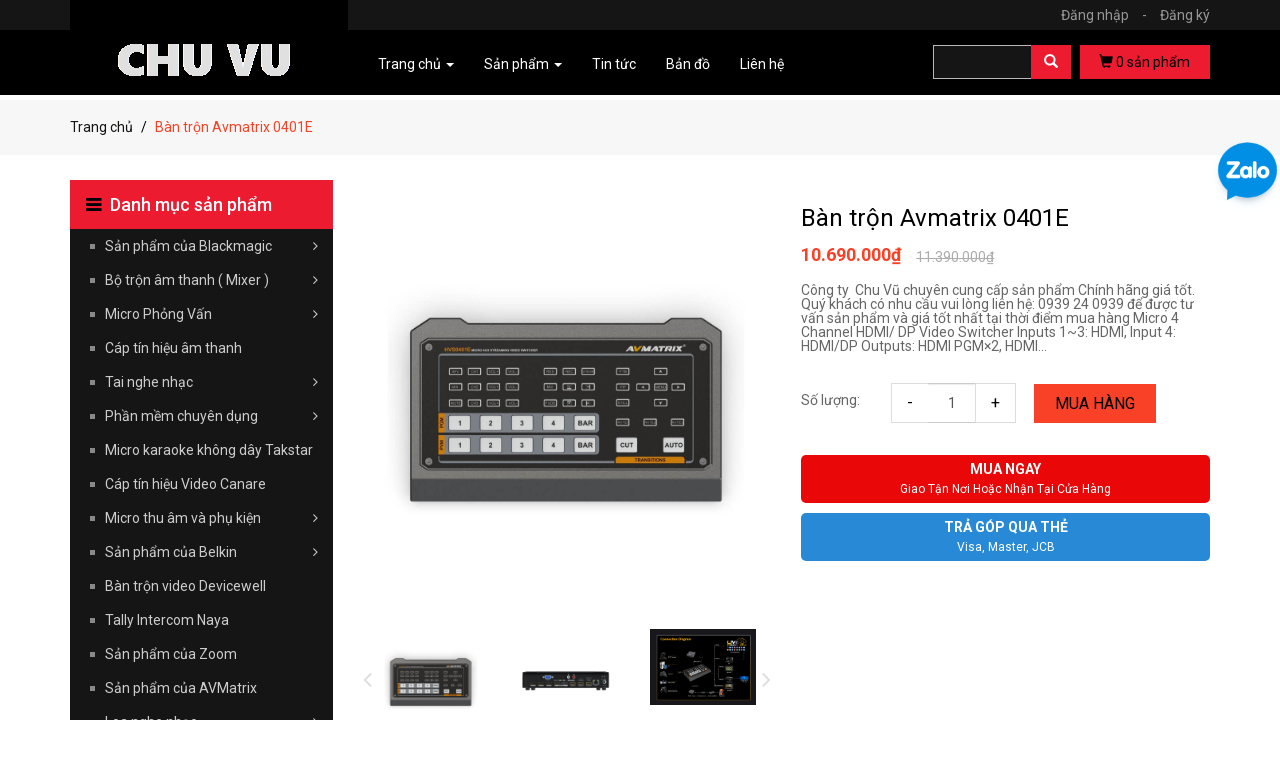

--- FILE ---
content_type: text/html; charset=utf-8
request_url: https://chuvu.vn/ban-tron-avmatrix-0401e
body_size: 19415
content:
<!DOCTYPE html>
<!--[if IE 9]> <html lang="en" class="ie9"> <![endif]-->
<!--[if !IE]><!-->
<html lang="en">
	<!--<![endif]-->
	<head>

		<!-- Google Tag Manager -->
		<script>(function(w,d,s,l,i){w[l]=w[l]||[];w[l].push({'gtm.start':
															  new Date().getTime(),event:'gtm.js'});var f=d.getElementsByTagName(s)[0],
	j=d.createElement(s),dl=l!='dataLayer'?'&l='+l:'';j.async=true;j.src=
		'https://www.googletagmanager.com/gtm.js?id='+i+dl;f.parentNode.insertBefore(j,f);
									})(window,document,'script','dataLayer','GTM-PPQ5886');</script>
		<!-- End Google Tag Manager -->

		<script>
			var dataLayer = window.dataLayer || [];
			dataLayer.push({
				'google_tag_params':
				{
					'ecomm_prodid': '29274212',
					'ecomm_pagetype': 'product',
					'ecomm_totalvalue': '10690000',
				}
			});
		</script>

		<meta charset="UTF-8" />
		<meta http-equiv="x-ua-compatible" content="ie=edge">
		<title>Bàn trộn Avmatrix 0401E</title>
		
		
		<meta name="description" content="Công ty Chu Vũ chuyên cung cấp sản phẩm Chính hãng giá tốt. Quý khách có nhu cầu vui lòng liên hệ : 0939 24 0939 để được tư vấn sản phẩm và giá tốt nhất tại thời điểm mua hàng Micro 4 Channel HDMI/ DP Video Switcher Inputs 1~3: HDMI, Input 4: HDMI/DP Outputs: HDMI PGM×2, HDMI multiview×1, USB type-C×1, LAN×1 LAN port f">
		
		
		
				<meta property="og:type" content="product">
				<meta property="og:title" content="Bàn trộn Avmatrix 0401E">
				
					<meta property="og:image" content="http://bizweb.dktcdn.net/thumb/grande/100/056/676/products/hvs0401e-1024x1024.jpg?v=1673596953317">
					<meta property="og:image:secure_url" content="https://bizweb.dktcdn.net/thumb/grande/100/056/676/products/hvs0401e-1024x1024.jpg?v=1673596953317">
				
					<meta property="og:image" content="http://bizweb.dktcdn.net/thumb/grande/100/056/676/products/hvs0401e-3-1024x1024.jpg?v=1673596959683">
					<meta property="og:image:secure_url" content="https://bizweb.dktcdn.net/thumb/grande/100/056/676/products/hvs0401e-3-1024x1024.jpg?v=1673596959683">
				
					<meta property="og:image" content="http://bizweb.dktcdn.net/thumb/grande/100/056/676/products/hvs0401e-99.jpg?v=1673596972603">
					<meta property="og:image:secure_url" content="https://bizweb.dktcdn.net/thumb/grande/100/056/676/products/hvs0401e-99.jpg?v=1673596972603">
				
				<meta property="og:price:amount" content="10.690.000">
				<meta property="og:price:currency" content="VND">
			
			
			<meta property="og:description" content="Công ty Chu Vũ chuyên cung cấp sản phẩm Chính hãng giá tốt. Quý khách có nhu cầu vui lòng liên hệ : 0939 24 0939 để được tư vấn sản phẩm và giá tốt nhất tại thời điểm mua hàng Micro 4 Channel HDMI/ DP Video Switcher Inputs 1~3: HDMI, Input 4: HDMI/DP Outputs: HDMI PGM×2, HDMI multiview×1, USB type-C×1, LAN×1 LAN port f">
			

			<meta property="og:url" content="https://chuvu.vn/ban-tron-avmatrix-0401e">
			<meta property="og:site_name" content="Chuvu">  
		<link rel="canonical" href="https://chuvu.vn/ban-tron-avmatrix-0401e">
		<meta name="viewport" content="width=device-width, initial-scale=1, maximum-scale=1">

		<!-- Favorite Icons
============================================================================== -->
		<link rel="icon" href="//bizweb.dktcdn.net/100/056/676/themes/73313/assets/favicon.png?1753677608249" type="image/x-icon" />



		<!-- Web Fonts & Font Awesome
============================================================================== -->
		<link href='https://fonts.googleapis.com/css?family=Roboto:400,100,100italic,300,300italic,400italic,500,500italic,700,700italic&subset=latin,vietnamese' rel='stylesheet' type='text/css'>

		<link href="//bizweb.dktcdn.net/100/056/676/themes/73313/assets/font-awesome.css?1753677608249" rel="stylesheet" type="text/css" media="all" />

		<!-- CSS styles | Thứ tự bootstrap.css trước custom.css sau
============================================================================== -->

		<link href="//bizweb.dktcdn.net/100/056/676/themes/73313/assets/normalize.css?1753677608249" rel="stylesheet" type="text/css" media="all" />
		<link href="//bizweb.dktcdn.net/100/056/676/themes/73313/assets/owl.carousel.css?1753677608249" rel="stylesheet" type="text/css" media="all" />
		<link href="//bizweb.dktcdn.net/100/056/676/themes/73313/assets/bootstrap.css?1753677608249" rel="stylesheet" type="text/css" media="all" />
		<link href="//bizweb.dktcdn.net/100/056/676/themes/73313/assets/main.css?1753677608249" rel="stylesheet" type="text/css" media="all" />
		<link href="//bizweb.dktcdn.net/100/056/676/themes/73313/assets/bootstrap-select.css?1753677608249" rel="stylesheet" type="text/css" media="all" />
		<link href="//bizweb.dktcdn.net/100/056/676/themes/73313/assets/menustyle.css?1753677608249" rel="stylesheet" type="text/css" media="all" />





		<!--[if lt IE 8]>
<style>
img {
*width: 100%;
} 
</style>
<![endif]--> 

		<script src="//bizweb.dktcdn.net/100/056/676/themes/73313/assets/modernizr-2.8.3.min.js?1753677608249" type="text/javascript"></script>
		<script src="//bizweb.dktcdn.net/100/056/676/themes/73313/assets/jquery-1.9.1.min.js?1753677608249" type="text/javascript"></script>

		<script src="//bizweb.dktcdn.net/100/056/676/themes/73313/assets/bootstrap-select.js?1753677608249" type="text/javascript"></script>	
		<script src="//bizweb.dktcdn.net/100/056/676/themes/73313/assets/cookie.js?1753677608249" type="text/javascript"></script>




		




		<script>
	var Bizweb = Bizweb || {};
	Bizweb.store = 'chuvu.mysapo.net';
	Bizweb.id = 56676;
	Bizweb.theme = {"id":73313,"name":"Sport shop","role":"main"};
	Bizweb.template = 'product';
	if(!Bizweb.fbEventId)  Bizweb.fbEventId = 'xxxxxxxx-xxxx-4xxx-yxxx-xxxxxxxxxxxx'.replace(/[xy]/g, function (c) {
	var r = Math.random() * 16 | 0, v = c == 'x' ? r : (r & 0x3 | 0x8);
				return v.toString(16);
			});		
</script>
<script>
	(function () {
		function asyncLoad() {
			var urls = ["//bwstatistics.sapoapps.vn/genscript/script.js?store=chuvu.mysapo.net","//static.zotabox.com/0/5/053f7e643a302d02a846b68c3b91ea59/widgets.js?store=chuvu.mysapo.net","//static.zotabox.com/0/5/053f7e643a302d02a846b68c3b91ea59/widgets.js?store=chuvu.mysapo.net","//static.zotabox.com/0/5/053f7e643a302d02a846b68c3b91ea59/widgets.js?store=chuvu.mysapo.net","//static.zotabox.com/0/5/053f7e643a302d02a846b68c3b91ea59/widgets.js?store=chuvu.mysapo.net","https://googleshopping.sapoapps.vn/conversion-tracker/global-tag/1897.js?store=chuvu.mysapo.net","https://googleshopping.sapoapps.vn/conversion-tracker/event-tag/1897.js?store=chuvu.mysapo.net","https://google-shopping.sapoapps.vn/conversion-tracker/global-tag/1187.js?store=chuvu.mysapo.net","https://google-shopping.sapoapps.vn/conversion-tracker/event-tag/1187.js?store=chuvu.mysapo.net","https://sp.zalo.me/embed/bizweb/script?oaId=2495921193640857407&welcomeMessage=Rất vui khi được hỗ trợ bạn!&autoPopup=5&store=chuvu.mysapo.net","//static.zotabox.com/0/5/053f7e643a302d02a846b68c3b91ea59/widgets.js?store=chuvu.mysapo.net","//static.zotabox.com/0/5/053f7e643a302d02a846b68c3b91ea59/widgets.js?store=chuvu.mysapo.net"];
			for (var i = 0; i < urls.length; i++) {
				var s = document.createElement('script');
				s.type = 'text/javascript';
				s.async = true;
				s.src = urls[i];
				var x = document.getElementsByTagName('script')[0];
				x.parentNode.insertBefore(s, x);
			}
		};
		window.attachEvent ? window.attachEvent('onload', asyncLoad) : window.addEventListener('load', asyncLoad, false);
	})();
</script>


<script>
	window.BizwebAnalytics = window.BizwebAnalytics || {};
	window.BizwebAnalytics.meta = window.BizwebAnalytics.meta || {};
	window.BizwebAnalytics.meta.currency = 'VND';
	window.BizwebAnalytics.tracking_url = '/s';

	var meta = {};
	
	meta.product = {"id": 29274212, "vendor": "AVMatrix", "name": "Bàn trộn Avmatrix 0401E",
	"type": "", "price": 10690000 };
	
	
	for (var attr in meta) {
	window.BizwebAnalytics.meta[attr] = meta[attr];
	}
</script>

	
		<script src="/dist/js/stats.min.js?v=96f2ff2"></script>
	



<!-- Google Tag Manager -->
<script>(function(w,d,s,l,i){w[l]=w[l]||[];w[l].push({'gtm.start':
new Date().getTime(),event:'gtm.js'});var f=d.getElementsByTagName(s)[0],
j=d.createElement(s),dl=l!='dataLayer'?'&l='+l:'';j.async=true;j.src=
'https://www.googletagmanager.com/gtm.js?id='+i+dl;f.parentNode.insertBefore(j,f);
})(window,document,'script','dataLayer','GTM-KMBFQN6');</script>
<!-- End Google Tag Manager -->
<!-- Google tag (gtag.js) -->
<script async src="https://www.googletagmanager.com/gtag/js?id=G-8MDS32H11K"></script>
<script>
  window.dataLayer = window.dataLayer || [];
  function gtag(){dataLayer.push(arguments);}
  gtag('js', new Date());

  gtag('config', 'G-8MDS32H11K');
</script>
<script>
  (function(i,s,o,g,r,a,m){i['GoogleAnalyticsObject']=r;i[r]=i[r]||function(){
  (i[r].q=i[r].q||[]).push(arguments)},i[r].l=1*new Date();a=s.createElement(o),
  m=s.getElementsByTagName(o)[0];a.async=1;a.src=g;m.parentNode.insertBefore(a,m)
  })(window,document,'script','https://www.google-analytics.com/analytics.js','ga');

  ga('create', 'UA-78470318-1', 'auto');
  ga('send', 'pageview');

</script>
<script>

	window.enabled_enhanced_ecommerce = true;

</script>

<script>

	try {
		gtag('event', 'view_item', {
			items: [
				{
					id: 29274212,
					name: "Bàn trộn Avmatrix 0401E",
					brand: "AVMatrix",
					category: null,
					variant: "Default Title",
					price: '10690000'
				}
			]
		});
	} catch(e) { console.error('ga script error', e);}

</script>






<script>
	var eventsListenerScript = document.createElement('script');
	eventsListenerScript.async = true;
	
	eventsListenerScript.src = "/dist/js/store_events_listener.min.js?v=1b795e9";
	
	document.getElementsByTagName('head')[0].appendChild(eventsListenerScript);
</script>







		
		<link href="//bizweb.dktcdn.net/100/056/676/themes/73313/assets/bw-statistics-style.css?1753677608249" rel="stylesheet" type="text/css" media="all" />
	</head>
	<body>
		<!-- Google Tag Manager (noscript) -->
		<noscript><iframe src="https://www.googletagmanager.com/ns.html?id=GTM-PPQ5886"
						  height="0" width="0" style="display:none;visibility:hidden"></iframe></noscript>
		<!-- End Google Tag Manager (noscript) -->
		<script src="//bizweb.dktcdn.net/100/056/676/themes/73313/assets/owl.carousel.js?1753677608249" type="text/javascript"></script>
		<script src="//bizweb.dktcdn.net/100/056/676/themes/73313/assets/jquery.magnific-popup.min.js?1753677608249" type="text/javascript"></script>
		<script src="//bizweb.dktcdn.net/100/056/676/themes/73313/assets/jquery.elevatezoom.min.js?1753677608249" type="text/javascript"></script>

			



		<div id="page-wrapper">
			<!-- SITE HEADER
=========================================================================== -->
			<div id="site-header">
				<header id="header" class="header">
					<!-- top header bar -->
					<div class="topbar">
						<div class="container">
							<div class="row">
								<div class="col-xs-12">
									
									<div class="pull-right">
										
										<a href="/account/login" class="header-link" title="Đăng nhập">Đăng nhập  <span>-</span></a>
										<a href="/account/register" class="header-link" title="Đăng ký">Đăng ký</a>
										
									</div>
									
								</div>
							</div>
						</div>
					</div>
					<!-- End .topbar -->
					<!-- /top header bar -->

					<!-- main header -->
					<div class="header-main">
						<div class="container">
							<div class="row ">
								<div class="">
									<div class="row-eq-height">
										<div class="logo pul-left col-sm-3 col-ms-3 hidden-xs">
											<div class="logo_content">
												<a href="/" class="logo" title="Trang chủ">
													
													<img src="//bizweb.dktcdn.net/100/056/676/themes/73313/assets/logo.png?1753677608249" alt="Chuvu">
													
												</a>
											</div>
										</div>
										<div class="head-menu col-xs-12 col-sm-7 col-md-6 no-padding-lr">
											<nav class="navbar navbar-default">
												<!-- Brand and toggle get grouped for better mobile display -->
												<div class="navbar-header">
													<button type="button" class="navbar-toggle collapsed" data-toggle="collapse" data-target="#bs-example-navbar-collapse-1" aria-expanded="false">
														<span class="sr-only">Toggle navigation</span>
														<span class="icon-bar"></span>
														<span class="icon-bar"></span>
														<span class="icon-bar"></span>
													</button>
													<button type="button" href="/cart" class="btn btn-primary header-cart-small"><span class="glyphicon glyphicon-shopping-cart"></span> <b class="cart-number">0</b> </button>
													<button data-toggle="modal" data-target="#myModal" class="btn btn-default header-search-small" type="submit"><span class="glyphicon glyphicon-search"></span>
													</button>
													<!-- Modal search small-->
													<div class="modal fade" id="myModal" tabindex="-1" role="dialog" aria-labelledby="myModalLabel">
														<div class="modal-dialog" role="document">
															<div class="modal-content">
																<form action="/search?" method="get">
																	<div class="modal-header">
																		<button type="button" class="close" data-dismiss="modal" aria-label="Close"><span aria-hidden="true"><span aria-hidden="true"><img src="//bizweb.dktcdn.net/100/056/676/themes/73313/assets/whiteclose.png?1753677608249"> </span></span>
																		</button>
																		<h4 class="modal-title" id="myModalLabel">
																			<input type="text" autocomplete="off" name="query" id="search" class="form-control" placeholder="Nhập từ khóa tìm kiếm và ấn enter...">
																		</h4>
																	</div>
																</form>
															</div>
														</div>
													</div>
													<!--End Modal search-small-->
													<a class="navbar-brand" href="/" title="Trang chủ"><img src="//bizweb.dktcdn.net/100/056/676/themes/73313/assets/logo.png?1753677608249" alt="Chuvu">
													</a>
												</div>
												<!-- Collect the nav links, forms, and other content for toggling -->
												<div class="collapse navbar-collapse no-padding-lr" id="bs-example-navbar-collapse-1">
													<ul class="nav navbar-nav">
														
														
														<li class="dropdown">
															<a href="/" class="dropdown-toggle" data-toggle="dropdown" role="button" aria-haspopup="true" aria-expanded="false">Trang chủ <span class="caret"></span></a>
															<ul class="dropdown-menu">
																
																
																<li><a href="/loa-keo">Loa Kéo</a></li>
																
																
																
																<li><a href="/man-hinh-lilliput">Màn hình Lilliput</a></li>
																
																
																
																<li><a href="/san-pham-cua-sprolink">Sản phẩm của Sprolink</a></li>
																
																
																
																<li><a href="/san-pham-cua-rgblink">Sản phẩm của RGblink</a></li>
																
																	
															</ul>
														</li>
														
														
														
														<li class="dropdown">
															<a href="/collections/all" class="dropdown-toggle" data-toggle="dropdown" role="button" aria-haspopup="true" aria-expanded="false">Sản phẩm <span class="caret"></span></a>
															<ul class="dropdown-menu">
																
																													
																<li class="dropdown-submenu">
																	<a class="dropdown-toggle childlink_a" data-toggle="dropdown" href="/converters">Sản phẩm của Blackmagic</a>
																	<ul class="dropdown-menu multi-level">
																		
																		<li><a href="/capture-and-playback">Blackmagic Capture and Playback</a></li>
																		
																		<li><a href="/converters">Thiết bị converter tín hiệu Video</a></li>
																		
																		<li><a href="/blackmagic-design-test-equipment">Thiết bị Blackmagic  kiểm tra Video</a></li>
																		
																		<li><a href="/blackmagic-design-multiview">Blackmagic  MultiView</a></li>
																		
																		<li><a href="/atem-live-production-switchers-1">Bàn trộn hình Blackmagic</a></li>
																		
																		<li><a href="/blackmagic-design-davinci-resolve-fusion-software">Phần mềm Davinci Resolve & Fusion Software</a></li>
																		
																		<li><a href="/blackmagic-design-duplication-disk-recorders-and-storage">Thiết bị Blackmagic dùng sao chép, ghi và lưu trữ</a></li>
																		
																		<li><a href="/blackmagic-design-broadcast-converters">Blackmagic  Broadcast Converters</a></li>
																		
																		<li><a href="/blackmagic-design-audio-monitoring">Blackmagic  Audio Monitoring</a></li>
																		
																		<li><a href="/blackmagic-design-video-monitoring-1">Màn hình theo dõi Video Blackmagic</a></li>
																		
																		<li><a href="/blackmagic-design-professional-cameras">Blackmagic  Professional Cameras</a></li>
																		
																		<li><a href="/blackmagic-design-routing-and-distribution">Blackmagic  Routing and Distribution</a></li>
																		
																	</ul>
																</li>
																
																
																													
																<li class="dropdown-submenu">
																	<a class="dropdown-toggle childlink_a" data-toggle="dropdown" href="/bo-tron-am-mixer">Bộ trộn âm thanh ( Mixer )</a>
																	<ul class="dropdown-menu multi-level">
																		
																		<li><a href="/mixer-allen-heath">Mixer Allen & Heath</a></li>
																		
																		<li><a href="/mixer-peavey">Mixer Âm thanh Behringer</a></li>
																		
																		<li><a href="/mixer-am-thanh-yamaha">Mixer âm thanh Yamaha</a></li>
																		
																	</ul>
																</li>
																
																
																													
																<li class="dropdown-submenu">
																	<a class="dropdown-toggle childlink_a" data-toggle="dropdown" href="/micro-phong-van">Micro Phỏng Vấn</a>
																	<ul class="dropdown-menu multi-level">
																		
																		<li><a href="/micro-takstar-2">Micro Takstar</a></li>
																		
																		<li><a href="/micro-saramonic">Micro Saramonic</a></li>
																		
																		<li><a href="/micro-shennheiser">Micro Shennheiser</a></li>
																		
																		<li><a href="/micro-boya">Micro Boya</a></li>
																		
																		<li><a href="/microphone-godox">MICROPHONE GODOX</a></li>
																		
																		<li><a href="/microphone-rode">Micro RODE</a></li>
																		
																		<li><a href="/micro-comica">Micro Comica</a></li>
																		
																		<li><a href="/micro-ulanzi">Micro ULANZI</a></li>
																		
																		<li><a href="/micro-azden">Micro AZDEN</a></li>
																		
																	</ul>
																</li>
																
																
																
																<li><a href="/cap-tin-hieu-am-thanh">Cáp tín hiệu âm thanh</a></li>
																
																
																													
																<li class="dropdown-submenu">
																	<a class="dropdown-toggle childlink_a" data-toggle="dropdown" href="/tai-nghe-nhac">Tai nghe nhạc</a>
																	<ul class="dropdown-menu multi-level">
																		
																		<li><a href="/tai-nghe-harman">Tai nghe Harman</a></li>
																		
																		<li><a href="/tai-nghe-audio-technica">Tai nghe Audio Technica</a></li>
																		
																		<li><a href="/tai-nghe-logitech">Tai nghe Logitech</a></li>
																		
																		<li><a href="/tai-nghe-akg">Tai nghe AKG</a></li>
																		
																		<li><a href="/tai-nghe-jabra">Tai Nghe Jabra</a></li>
																		
																		<li><a href="/tai-nghe-takstar">Tai Nghe takstar</a></li>
																		
																		<li><a href="/tai-nghe-microlab">Tai Nghe Microlab</a></li>
																		
																		<li><a href="/tai-nghe-belkin">Tai nghe Belkin</a></li>
																		
																		<li><a href="/tai-nghe-jlab">Tai nghe JLAB</a></li>
																		
																		<li><a href="/tai-nghe-saramonic">Tai nghe Saramonic</a></li>
																		
																		<li><a href="/tai-nghe-nuarl">Tai nghe Nuarl</a></li>
																		
																		<li><a href="/tai-nghe-yeahlink">Tai nghe Yeahlink</a></li>
																		
																		<li><a href="/tai-nghe-hifuture">Tai nghe HiFuture</a></li>
																		
																		<li><a href="/tai-nghe-shure">Tai nghe Shure</a></li>
																		
																	</ul>
																</li>
																
																
																													
																<li class="dropdown-submenu">
																	<a class="dropdown-toggle childlink_a" data-toggle="dropdown" href="/phan-mem-chuyen-dung">Phần mềm chuyên dụng</a>
																	<ul class="dropdown-menu multi-level">
																		
																		<li><a href="/avid-pro-tools">Avid Pro Tools</a></li>
																		
																		<li><a href="/digidesign-pro-tool">Digidesign Pro Tool</a></li>
																		
																		<li><a href="/adobe-premiere-pro">Adobe Premiere Pro</a></li>
																		
																		<li><a href="/adobe-after-effect">Adobe After Effect</a></li>
																		
																		<li><a href="/grass-valley-edius">Grass Valley Edius</a></li>
																		
																		<li><a href="/phan-mem-chinh-mau">Phần mềm chỉnh màu</a></li>
																		
																	</ul>
																</li>
																
																
																
																<li><a href="/micro-takstar-1">Micro karaoke không dây Takstar</a></li>
																
																
																
																<li><a href="/cap-chuyen-doi">Cáp  tín hiệu Video Canare</a></li>
																
																
																													
																<li class="dropdown-submenu">
																	<a class="dropdown-toggle childlink_a" data-toggle="dropdown" href="/micro-phong-thu">Micro thu âm  và phụ kiện</a>
																	<ul class="dropdown-menu multi-level">
																		
																		<li><a href="/chan-micro-kep-ban">Chân micro kẹp bàn</a></li>
																		
																		<li><a href="/chan-micro-dung">Chân micro đứng</a></li>
																		
																		<li><a href="/micro-audio-technica">Micro Audio Technica</a></li>
																		
																		<li><a href="/chan-micro-de-ban">Chân micro để bàn</a></li>
																		
																		<li><a href="/micro-thu-am">Micro thu âm Takstar</a></li>
																		
																		<li><a href="/micro-thu-am-jlab">Micro thu âm JLAB</a></li>
																		
																		<li><a href="/micro-boston-acoustics">Micro Boston Acoustics</a></li>
																		
																		<li><a href="/micro-jbl">Micro JBL</a></li>
																		
																		<li><a href="/micro-thu-am-hollyland">Micro thu âm HollyLand</a></li>
																		
																		<li><a href="/micro-thu-am-shure">Micro thu âm Shure</a></li>
																		
																	</ul>
																</li>
																
																
																													
																<li class="dropdown-submenu">
																	<a class="dropdown-toggle childlink_a" data-toggle="dropdown" href="/san-pham-cua-belkin">Sản phẩm của Belkin</a>
																	<ul class="dropdown-menu multi-level">
																		
																		<li><a href="/phu-kien-su-dung-tren-o-to-belkin">Phụ kiện sử dụng trên ô tô Belkin</a></li>
																		
																		<li><a href="/pin-sac-du-phong-belkin">Pin sạc dự phòng Belkin</a></li>
																		
																		<li><a href="/tai-nghe-belkin">Tai nghe Belkin</a></li>
																		
																		<li><a href="/cap-sac-belkin">Cáp sạc Belkin</a></li>
																		
																	</ul>
																</li>
																
																
																
																<li><a href="/ban-tron-video-devicewell">Bàn trộn video Devicewell</a></li>
																
																
																
																<li><a href="/tally-intercom-naya">Tally Intercom Naya</a></li>
																
																
																
																<li><a href="/san-pham-cua-zoom">Sản phẩm của Zoom</a></li>
																
																
																
																<li><a href="/san-pham-cua-avmatrix">Sản phẩm của AVMatrix</a></li>
																
																
																													
																<li class="dropdown-submenu">
																	<a class="dropdown-toggle childlink_a" data-toggle="dropdown" href="/loa-nghe-nhac">Loa nghe  nhạc</a>
																	<ul class="dropdown-menu multi-level">
																		
																		<li><a href="/loa-audioengine">Loa Audioengine</a></li>
																		
																		<li><a href="/loa-jbl">Loa JBL</a></li>
																		
																		<li><a href="/loa-bose">Loa Bose</a></li>
																		
																		<li><a href="/loa-harman">Loa Harman</a></li>
																		
																		<li><a href="/loa-edifier">Loa Edifier</a></li>
																		
																		<li><a href="/loa-braven">Loa Braven</a></li>
																		
																		<li><a href="/loa-logitech">Loa Logitech</a></li>
																		
																		<li><a href="/loa-thonet-vander">Loa Thonet & Vander</a></li>
																		
																		<li><a href="/loa-tronsmart">Loa Tronsmart</a></li>
																		
																		<li><a href="/loa-soundmax">Loa SoundMax</a></li>
																		
																		<li><a href="/loa-hifure">Loa HiFure</a></li>
																		
																	</ul>
																</li>
																
																
																
																<li><a href="/card-capture-cua-unisheen">Card capture Unisheen</a></li>
																
																
																
																<li><a href="/san-pham-avermedia">Sản phẩm Avermedia</a></li>
																
																
																
																<li><a href="/loa-keo">Loa Kéo</a></li>
																
																
																
																<li><a href="/san-pham-cua-sprolink">Sản phẩm của Sprolink</a></li>
																
																
																
																<li><a href="/san-pham-cua-rgblink">Sản phẩm của RGblink</a></li>
																
																
																
																<li><a href="/ban-tron-video-feelword">Bàn trộn video Feelword</a></li>
																
																
																
																<li><a href="/gimbal">Gimbal</a></li>
																
																
																													
																<li class="dropdown-submenu">
																	<a class="dropdown-toggle childlink_a" data-toggle="dropdown" href="/man-hinh">Màn hình</a>
																	<ul class="dropdown-menu multi-level">
																		
																		<li><a href="/man-hinh-yolo">Màn hình YOLOLIV</a></li>
																		
																		<li><a href="/man-hinh-lilliput">Màn hình Lilliput</a></li>
																		
																		<li><a href="/blackmagic-design-video-monitoring-1">Màn hình theo dõi Video Blackmagic</a></li>
																		
																		<li><a href="/man-hinh-feelword">Màn hình Feelworld</a></li>
																		
																		<li><a href="/man-hinh-portkeys">Màn hình Portkeys</a></li>
																		
																	</ul>
																</li>
																
																
																
																<li><a href="/san-pham-cua-zeapon">Sản phẩm của Zeapon</a></li>
																
																
																
																<li><a href="/bo-chia-mang">Bộ chia mạng</a></li>
																
																
																													
																<li class="dropdown-submenu">
																	<a class="dropdown-toggle childlink_a" data-toggle="dropdown" href="/thiet-bi-mang">Thiết bị mạng</a>
																	<ul class="dropdown-menu multi-level">
																		
																		<li><a href="/thiet-bi-mang-1">Thiết bị mạng Cisco</a></li>
																		
																		<li><a href="/switch-hp">Switch HP</a></li>
																		
																		<li><a href="/thiet-bi-mang-vigor">Thiết bị mạng Vigor</a></li>
																		
																		<li><a href="/thiet-bi-mang-aruba">Thiết bị mạng Aruba</a></li>
																		
																	</ul>
																</li>
																
																
																
																<li><a href="/laptop-danh-cho-livestream">Laptop dành cho Livestream</a></li>
																
																
																													
																<li class="dropdown-submenu">
																	<a class="dropdown-toggle childlink_a" data-toggle="dropdown" href="/capture-elgato">Capture elgato</a>
																	<ul class="dropdown-menu multi-level">
																		
																		<li><a href="/capture-elgato">Capture elgato</a></li>
																		
																	</ul>
																</li>
																
																
																
																<li><a href="/tally-intercom-khong-day">Tally Intercom không dây</a></li>
																
																
																													
																<li class="dropdown-submenu">
																	<a class="dropdown-toggle childlink_a" data-toggle="dropdown" href="/bang-ve-cam-ung">Bảng Vẽ Cảm Ứng</a>
																	<ul class="dropdown-menu multi-level">
																		
																		<li><a href="/veikk">VEIKK</a></li>
																		
																		<li><a href="/xencelabs">Xencelabs</a></li>
																		
																		<li><a href="/ugee">Ugee</a></li>
																		
																		<li><a href="/ban-ve-x-pen">Bảng vẽ XP-Pen</a></li>
																		
																	</ul>
																</li>
																
																
																
																<li><a href="/camera-gopro">Camera GOPRO</a></li>
																
																
																													
																<li class="dropdown-submenu">
																	<a class="dropdown-toggle childlink_a" data-toggle="dropdown" href="/pin-sac">PIN & SẠC</a>
																	<ul class="dropdown-menu multi-level">
																		
																		<li><a href="/pin-sac-swift">Pin & Sạc Swift</a></li>
																		
																		<li><a href="/pin-sac-zgcine">Pin & Sạc ZGCine</a></li>
																		
																	</ul>
																</li>
																
																
																													
																<li class="dropdown-submenu">
																	<a class="dropdown-toggle childlink_a" data-toggle="dropdown" href="/studio-lightning">Studio Lightning</a>
																	<ul class="dropdown-menu multi-level">
																		
																		<li><a href="/thiet-bi-nanlite">Thiết bị Nanlite</a></li>
																		
																		<li><a href="/den-amaran">Đèn Amaran & Aputure</a></li>
																		
																		<li><a href="/phu-kien-chup-anh-smallrig">Phụ kiện chụp ảnh SmallRig</a></li>
																		
																		<li><a href="/den-zhiyun">Đèn Zhiyun</a></li>
																		
																		<li><a href="/thiet-bi-ulanzi">Thiết bị ULANZI</a></li>
																		
																	</ul>
																</li>
																
																
																													
																<li class="dropdown-submenu">
																	<a class="dropdown-toggle childlink_a" data-toggle="dropdown" href="/loa-phong-hop">Loa Phòng Họp</a>
																	<ul class="dropdown-menu multi-level">
																		
																		<li><a href="/loa-hoi-nghi-anker">Loa hội nghị Anker</a></li>
																		
																	</ul>
																</li>
																
																
																
																<li><a href="/san-pham-katov">Sản phẩm Katov</a></li>
																
																
																													
																<li class="dropdown-submenu">
																	<a class="dropdown-toggle childlink_a" data-toggle="dropdown" href="/bo-phat-video-khong-day">Bộ phát video không dây</a>
																	<ul class="dropdown-menu multi-level">
																		
																		<li><a href="/bo-phat-video-khong-day-swit">Bộ phát video không dây SWIT</a></li>
																		
																		<li><a href="/bo-phat-video-khong-day-langi">Bộ Phát Video không dây Langi</a></li>
																		
																		<li><a href="/bo-phat-video-khong-day-cvw">Bộ phát Video không dây CVW</a></li>
																		
																		<li><a href="/bo-phat-video-khong-day-hollyland">Bộ phát video không dây HollyLand</a></li>
																		
																	</ul>
																</li>
																
																
																
																<li><a href="/thiet-bi-karaoke">Thiết bị Karaoke</a></li>
																
																
																
																<li><a href="/may-ban-hang">Máy bán hàng</a></li>
																
																
																
																<li><a href="/tram-tich-dien-ecoflow">Trạm tích điện EcoFlow</a></li>
																
																
																
																<li><a href="/bo-phat-video-khong-day-accsoon">Sản phẩm của Accsoon</a></li>
																
																
																
																<li><a href="/camera-avmatrix">Camera AVMATRIX</a></li>
																
																
																													
																<li class="dropdown-submenu">
																	<a class="dropdown-toggle childlink_a" data-toggle="dropdown" href="/tu-chong-am">Tủ chống ẩm</a>
																	<ul class="dropdown-menu multi-level">
																		
																		<li><a href="/tu-chong-am-fujie">Tủ chống ẩm Fujie</a></li>
																		
																		<li><a href="/tu-chong-am-nikatei">Tủ chống ẩm Nikatei</a></li>
																		
																	</ul>
																</li>
																
																
																
																<li><a href="/flycam-dji">Flycam DJI</a></li>
																
																
																
																<li><a href="/thiet-bi-gaming">Thiết bị gaming</a></li>
																
																
																
																<li><a href="/cap-hdmi">Cáp HDMI</a></li>
																
																
																
																<li><a href="/webcam-obsbot">Webcam OBSBOT</a></li>
																
																	
															</ul>
														</li>
														
														
														
														<li><a href="/danh-muc-tin-tuc-1">Tin tức</a></li>
														
														
														
														<li><a href="/ban-do">Bản đồ</a></li>
														
														
														
														<li><a href="/lien-he">Liên hệ</a></li>
														
														
													</ul>
												</div>
												<!-- /.navbar-collapse -->
											</nav>
										</div>
										<!-- End .head-menu -->
										<div class="col-sm-2 hidden-xs col-md-3 no-padding-l head-form-right">
											<form class="" role="search" action="/search?">
												<div class="input-group header-search">
													<input type="text" maxlength="70" name="query" id="search" class="form-control" placeholder="">
													<span class="input-group-btn">
														<button class="btn btn-default" type="submit"><span class="glyphicon glyphicon-search"></span>
														</button>
													</span>
												</div>
												<!-- /input-group -->
												<button type="button" href="/cart" class="btn btn-primary header-cart"><span class="glyphicon glyphicon-shopping-cart"></span> <b class="cart-number">0</b> sản phẩm</button>
											</form>
										</div>
									</div>
								</div>
							</div>
						</div>
					</div>

					<!-- /main header -->


				</header>
			</div>
			<!-- /SITE HEADER -->



			<!-- SITE CONTENT
=========================================================================== -->
			<div id="site-content">
				<div id="main">
					
					<div class="header-breadcrumb">
	<div class="container">
		<div class="row ">
			<div class="col-xs-12">
				<ol class="breadcrumb">
					<li><a href="/">Trang chủ</a>
					</li>

					<!-- blog -->
					
					<li class="active breadcrumb-title">Bàn trộn Avmatrix 0401E</li> 

					<!-- search -->
					
					<!-- current_tags -->
					

				</ol>
			</div>
		</div>
	</div>
</div>
					
					<!-- BK CSS -->
<link rel="stylesheet" href="https://pc.baokim.vn/css/bk.css">
<!-- END BK CSS -->
<style>
.bk-btn {
	width: 100%;
	margin-top: 10px;
}
.bk-btn-box {
	width: 100%;
	margin-top: 10px;
}

.bk-btn .bk-btn-paynow {
	width: 100%;
	line-height: 2rem;
}

.bk-btn .bk-btn-installment {
	width: 100%;
	line-height: 2rem;
	margin-right: 0px;
}

.bk-btn .bk-btn-installment-amigo {
	width: 100%;
	line-height: 2rem;
	margin-right: 0px;
}
.bk-promotion {
	max-width: 100%;
}

</style>
<section class="mtb25">
	<div class="container">
		<div class="row">
			<div class="megamenu-right col-md-9 col-md-push-3">
				<div class="row">
					<div class="product-detail">
						<form action="/cart/add" method="post" class="product_form_class">
							<div class="product-detail-left col-md-6">
								<div class="popup-gallery">
									<div class="row">
										<div class="col-sm-12">
											<div class="product-image inner-cloud-zoom">
												
												<a href="https://bizweb.dktcdn.net/100/056/676/products/hvs0401e-1024x1024.jpg?v=1673596953317" title="" id="ex1">
													<img class="bk-product-image" src="https://bizweb.dktcdn.net/100/056/676/products/hvs0401e-1024x1024.jpg?v=1673596953317" alt="" id="image" data-zoom-image="https://bizweb.dktcdn.net/100/056/676/products/hvs0401e-1024x1024.jpg?v=1673596953317">
												</a>
											</div>
										</div>
										<div class="col-sm-12">
											<div class="overflow-thumbnails-carousel">
												<ul class="thumbnails-carousel owl-carousel">
													
													<li>
														<a href="https://bizweb.dktcdn.net/100/056/676/products/hvs0401e-1024x1024.jpg?v=1673596953317" data-image="https://bizweb.dktcdn.net/100/056/676/products/hvs0401e-1024x1024.jpg?v=1673596953317" data-zoom-image="https://bizweb.dktcdn.net/100/056/676/products/hvs0401e-1024x1024.jpg?v=1673596953317">
															<img src="https://bizweb.dktcdn.net/100/056/676/products/hvs0401e-1024x1024.jpg?v=1673596953317" title="Bàn trộn Avmatrix 0401E" alt="Bàn trộn Avmatrix 0401E">
														</a>
													</li>
													
													<li>
														<a href="https://bizweb.dktcdn.net/100/056/676/products/hvs0401e-3-1024x1024.jpg?v=1673596959683" data-image="https://bizweb.dktcdn.net/100/056/676/products/hvs0401e-3-1024x1024.jpg?v=1673596959683" data-zoom-image="https://bizweb.dktcdn.net/100/056/676/products/hvs0401e-3-1024x1024.jpg?v=1673596959683">
															<img src="https://bizweb.dktcdn.net/100/056/676/products/hvs0401e-3-1024x1024.jpg?v=1673596959683" title="Bàn trộn Avmatrix 0401E" alt="Bàn trộn Avmatrix 0401E">
														</a>
													</li>
													
													<li>
														<a href="https://bizweb.dktcdn.net/100/056/676/products/hvs0401e-99.jpg?v=1673596972603" data-image="https://bizweb.dktcdn.net/100/056/676/products/hvs0401e-99.jpg?v=1673596972603" data-zoom-image="https://bizweb.dktcdn.net/100/056/676/products/hvs0401e-99.jpg?v=1673596972603">
															<img src="https://bizweb.dktcdn.net/100/056/676/products/hvs0401e-99.jpg?v=1673596972603" title="Bàn trộn Avmatrix 0401E" alt="Bàn trộn Avmatrix 0401E">
														</a>
													</li>
													
													<div class="owl-controls clickable" style="display: none;">
														<div class="owl-pagination">
															<div class="owl-page active"><span class=""></span></div>
														</div>
														<div class="owl-buttons">
															<div class="owl-prev"><i class="fa fa-angle-left"></i></div>
															<div class="owl-next"><i class="fa fa-angle-right"></i></div>
														</div>
													</div>
												</ul>
											</div>
										</div>
									</div>
								</div>
							</div>
							<div class="product-detail-right col-md-6">
								<div class="">
									<h1 class="product-name"><a class="bk-product-name" href="/ban-tron-avmatrix-0401e" title="Bàn trộn Avmatrix 0401E">Bàn trộn Avmatrix 0401E</a></h1>
									
									<span class="product-price">
										
										<del class="old_price">11.390.000₫</del>
										
										<b class="productminprice bk-product-price">10.690.000₫</b>
									</span>
									<div class="description">
Công ty&nbsp; Chu Vũ&nbsp;chuyên cung cấp sản phẩm Chính hãng giá tốt. Quý khách có nhu cầu vui lòng liên hệ:&nbsp;0939 24 0939&nbsp;để được tư vấn sản phẩm&nbsp;và giá tốt nhất tại thời điểm mua hàng
Micro 4 Channel HDMI/ DP Video Switcher

Inputs 1~3: HDMI, Input 4: HDMI/DP
Outputs: HDMI PGM×2, HDMI...</div>
									
									
									
									<input type="hidden" name="variantId" value="79831780" />
									
									
									<!--số lượng-->
									<div class="col-sm-12 no-padding-lr quantity_cartbtn ">
										<!-- <div class="col-sm-6 no-padding-lr"> -->
										<div class="product_quantity">
											<label>Số lượng:</label>
											<div class="quanitybtn">
												<div class="input-group quantity">
													<span class="input-group-btn">
														<a id="q_down" class="btn btn-default" type="button">-</a>
													</span>
													<input type="text" class="form-control product-qty bk-product-qty" name="quantity" id="quantity_wanted" size="2" value="1" />
													<span class="input-group-btn">
														<a id="q_up" class="btn btn-default" type="button">+</a>
													</span>
												</div>
											</div>
										</div>
										<!-- </div> -->
										<div class="product_cart_btn">
											

											<button class="product-action btn-red addtocart add-to-cart btn btn-default btn-lg" type="submit" id="button-cart">Mua hàng</button>
											
										</div>
									</div>
									
									<!-- BK BUTTON -->
									<div class='bk-btn'></div>
									<!-- END BK BUTTON -->
									
								</div>
								
								<div class="addthis">
									<script type="text/javascript" src="//s7.addthis.com/js/300/addthis_widget.js#pubid=ra-5620cf1235df3004" async="async"></script>	
									<div class="addthis_native_toolbox"></div>
								</div>
								
							</div>
						</form>
						<div class="mtb25 section-product-tabs col-md-12">
							<div role="tabpanel" class="product-tab-wrapper">
								<!-- Nav tabs -->
								<ul class="nav nav-tabs product-tab-info" role="tablist">
									<li role="presentation" class="active">
										<a href="#product_top_detail" aria-controls="home" role="tab" data-toggle="tab">Thông tin sản phẩm</a>
									</li>
									
									<li role="presentation">
										<a href="#product_info" aria-controls="tab" role="tab" data-toggle="tab">Nhận xét</a>
									</li>
									
									
									<li role="presentation">
										<a href="#product_cmt" aria-controls="tab" role="tab" data-toggle="tab">Đánh giá</a>
									</li>
									
								</ul>
								<!-- Tab panes -->
								<div class="tab-content product-tab-content">
									<div role="tabpanel" class="tab-pane active" id="product_top_detail">
										<div class="fusion-title title fusion-title-2 fusion-sep-none fusion-title-text fusion-title-size-one fusion-border-below-title" style="text-align:start; text-indent:0px; -webkit-text-stroke-width:0px; margin-bottom:31px">
<h1 data-fontsize="34" data-lineheight="47" style="text-align: center;"><span style="font-size:14px;"><span style="line-height:2;"><strong><a href="http://chuvu.vn/loa-bluetooth-sony-srs-hg1-do">Công ty&nbsp; Chu Vũ</a><a href="http://chuvu.vn/tai-nghe-sony-ex150ap-xanh">&nbsp;</a>chuyên cung cấp sản phẩm Chính hãng giá tốt. Quý khách có nhu cầu vui lòng liên hệ<a href="http://chuvu.vn/loa-bluetooth-sony-srs-x11-den">:</a><a href="http://chuvu.vn/tai-nghe-sony-xb450ap-den">&nbsp;</a><a href="http://chuvu.vn/tai-nghe-sony-xb450ap-do">0939 24 0939</a><a href="http://chuvu.vn/tai-nghe-sony-mdr-100aap-do">&nbsp;</a>để được tư vấn sản phẩm&nbsp;và giá tốt nhất tại thời điểm mua hàng</strong></span></span></h1>
<h1 data-fontsize="34" data-lineheight="47"><span style="font-size:14px;">Micro 4 Channel HDMI/ DP Video Switcher</span></h1>
<ul>
<li>Inputs 1~3: HDMI, Input 4: HDMI/DP</li>
<li>Outputs: HDMI PGM×2, HDMI multiview×1, USB type-C×1, LAN×1</li>
<li>LAN port for RTMP streaming and upgrade</li>
<li>USB disk/ SD card for PGM recording</li>
<li>USB Type-C for video capturing (UVC)</li>
<li>PIP function, adjustable size and position</li>
<li>Audio mixer: 3.5mm MIC/ RCA/ HDMI embedded audio</li>
<li>AUTO/ CUT transitions and MIX/ FADE/ WIPE effects</li>
<li>GPIO interface for live tally system</li>
<li>FTB for emergency situation.</li>
<li>
<p><img alt="" src="https://www.avmatrix.com/wp-content/uploads/2020/12/HVS0401E-001.jpg" title="" /><img alt="" src="https://www.avmatrix.com/wp-content/uploads/2020/12/HVS0401E-22.jpg" title="" /><img alt="" src="https://www.avmatrix.com/wp-content/uploads/2020/12/HVS0401E-3333.jpg" title="" /><img alt="" src="https://www.avmatrix.com/wp-content/uploads/2020/12/HVS0401E-444.jpg" title="" /><img alt="" src="https://www.avmatrix.com/wp-content/uploads/2020/12/HVS0401E-55.jpg" title="" /><img alt="" src="https://www.avmatrix.com/wp-content/uploads/2020/12/HVS0401E-66.jpg" title="" /><img alt="" src="https://www.avmatrix.com/wp-content/uploads/2020/12/HVS0401E-77.jpg" title="" /><img alt="" src="https://www.avmatrix.com/wp-content/uploads/2020/12/HVS0401E-88.jpg" title="" /><img alt="" src="https://www.avmatrix.com/wp-content/uploads/2020/12/HVS0401E-99.jpg" title="" /><img alt="" src="https://www.avmatrix.com/wp-content/uploads/2020/12/HVS0401E-1010.jpg" title="" /><img alt="" src="https://www.avmatrix.com/wp-content/uploads/2020/12/HVS0401E-111.jpg" title="" /></p>
<section>&nbsp;</section>
</li></ul></div>
									</div>
									<div role="tabpanel" class="tab-pane" id="product_info">Chức năng nhận xét chưa được kích hoạt</div>
									<div role="tabpanel" class="tab-pane" id="product_cmt">Chức năng đánh giá chưa được kích hoạt</div>
								</div>
							</div>
						</div>

						
						<div class="section-products mtb25">
							
							<div class="section-title col-xs-12">
								<h3 class="section-title-heading"><a href="/san-pham-cua-avmatrix" title="Sản phẩm của AVMatrix">SẢN PHẨM LIÊN QUAN</a></h3>
							</div>
							<!-- End .section-title -->
							<div class="gridsp">
								
								<div class="col-xs-12 col-sm-6 col-md-4">
									<div class="product_item">
<form action="/cart/add" class="product_item_form" method="post">
	

	
	
		
	
			
				<div class="sale_tag">- 8%</div>
			
	
		
	
	
	
	
    <div class="product-gird">
        <a class="product-img" href="/ban-tron-video-avmatrix-pvs0615u" title="Bàn trộn Video AVMatrix PVS0615U"><img src="//bizweb.dktcdn.net/thumb/large/100/056/676/products/pvs0615-1.jpg?v=1605164610103" alt="B&#224;n trộn Video AVMatrix PVS0615U"></a>
        <h5 class="product-name"><a href="/ban-tron-video-avmatrix-pvs0615u" title="Bàn trộn Video AVMatrix PVS0615U">Bàn trộn Video AVMatrix PVS0615U</a></h5>
        
        <span class="product-price">
            
				<del>56.800.000₫</del>
				 <b class="productminprice">52.300.000₫</b>
			 
        </span>
		
		<div style="display:none">
			  
			<input type="hidden" name="variantId" value="38143981" />  
		</div>
		<!--số lượng-->
		<div style="display:none">
			<div class="input-group quantity">
				<input type="text" class="form-control" name="quantity" id="quantity_wanted" size="2" value="1" />
			</div>
		</div>
		
		
		<div class="product-action-btn">
		
			
        	<button class="product-action btn-red addtocart add-to-cart btn btn-default btn-lg" type="submit" id="button-cart">Mua hàng</button>
			
		
		</div>
		
		
    </div>
    <!-- End .product-gird -->
</form>
</div>
								</div>
								
								<div class="col-xs-12 col-sm-6 col-md-4">
									<div class="product_item">
<form action="/cart/add" class="product_item_form" method="post">
	

	
	
		
	
			
				<div class="sale_tag">- 14%</div>
			
	
		
	
	
	
	
    <div class="product-gird">
        <a class="product-img" href="/ban-tron-video-avmatrix-pvs0403u" title="Bàn trộn Video AVMatrix PVS0403U"><img src="//bizweb.dktcdn.net/thumb/large/100/056/676/products/pvs0403u-9-1.jpg?v=1655090716067" alt="B&#224;n trộn Video AVMatrix PVS0403U"></a>
        <h5 class="product-name"><a href="/ban-tron-video-avmatrix-pvs0403u" title="Bàn trộn Video AVMatrix PVS0403U">Bàn trộn Video AVMatrix PVS0403U</a></h5>
        
        <span class="product-price">
            
				<del>22.000.000₫</del>
				 <b class="productminprice">19.000.000₫</b>
			 
        </span>
		
		<div style="display:none">
			  
			<input type="hidden" name="variantId" value="66787327" />  
		</div>
		<!--số lượng-->
		<div style="display:none">
			<div class="input-group quantity">
				<input type="text" class="form-control" name="quantity" id="quantity_wanted" size="2" value="1" />
			</div>
		</div>
		
		
		<div class="product-action-btn">
		
			
        	<button class="product-action btn-red addtocart add-to-cart btn btn-default btn-lg" type="submit" id="button-cart">Mua hàng</button>
			
		
		</div>
		
		
    </div>
    <!-- End .product-gird -->
</form>
</div>
								</div>
								
								<div class="col-xs-12 col-sm-6 col-md-4">
									<div class="product_item">
<form action="/cart/add" class="product_item_form" method="post">
	

	
	
		
	
			
				<div class="sale_tag">- 13%</div>
			
	
		
	
	
	
	
    <div class="product-gird">
        <a class="product-img" href="/ban-tron-video-avmatrix-pvs-0613u" title="Bàn trộn Video AVMatrix PVS 0613U"><img src="//bizweb.dktcdn.net/thumb/large/100/056/676/products/pvs0613u-1.jpg?v=1605156078293" alt="B&#224;n trộn Video AVMatrix PVS 0613U"></a>
        <h5 class="product-name"><a href="/ban-tron-video-avmatrix-pvs-0613u" title="Bàn trộn Video AVMatrix PVS 0613U">Bàn trộn Video AVMatrix PVS 0613U</a></h5>
        
        <span class="product-price">
            
				<del>35.000.000₫</del>
				 <b class="productminprice">30.490.000₫</b>
			 
        </span>
		
		<div style="display:none">
			  
			<input type="hidden" name="variantId" value="38142051" />  
		</div>
		<!--số lượng-->
		<div style="display:none">
			<div class="input-group quantity">
				<input type="text" class="form-control" name="quantity" id="quantity_wanted" size="2" value="1" />
			</div>
		</div>
		
		
		<div class="product-action-btn">
		
			
        	<button class="product-action btn-red addtocart add-to-cart btn btn-default btn-lg" type="submit" id="button-cart">Mua hàng</button>
			
		
		</div>
		
		
    </div>
    <!-- End .product-gird -->
</form>
</div>
								</div>
								
							</div>
						</div>
						
					</div>
				</div>
			</div>
			<div class="megamenu-left col-md-3 col-md-pull-9">
	
	<div class="cd-dropdown-wrapper">
		<nav class="cd-dropdown dropdown-is-active">
			<div class="dropdown-content-title"><h2>Danh mục sản phẩm</h2></div>		
			<ul class="cd-dropdown-content">
				
				
				<li class="has-children ">
					<a href="/converters"onclick="javascript:location.href='/converters'">Sản phẩm của Blackmagic<i style="float:right" class="fa fa-angle-right"></i></a>
					<ul class="cd-dropdown-icons">						
						
						<li>
							<a class="cd-dropdown-item item-2" href="/capture-and-playback">
								<p>Blackmagic Capture and Playback</p>
							</a>
						</li>
						
						<li>
							<a class="cd-dropdown-item item-2" href="/converters">
								<p>Thiết bị converter tín hiệu Video</p>
							</a>
						</li>
						
						<li>
							<a class="cd-dropdown-item item-2" href="/blackmagic-design-test-equipment">
								<p>Thiết bị Blackmagic  kiểm tra Video</p>
							</a>
						</li>
						
						<li>
							<a class="cd-dropdown-item item-2" href="/blackmagic-design-multiview">
								<p>Blackmagic  MultiView</p>
							</a>
						</li>
						
						<li>
							<a class="cd-dropdown-item item-2" href="/atem-live-production-switchers-1">
								<p>Bàn trộn hình Blackmagic</p>
							</a>
						</li>
						
						<li>
							<a class="cd-dropdown-item item-2" href="/blackmagic-design-davinci-resolve-fusion-software">
								<p>Phần mềm Davinci Resolve & Fusion Software</p>
							</a>
						</li>
						
						<li>
							<a class="cd-dropdown-item item-2" href="/blackmagic-design-duplication-disk-recorders-and-storage">
								<p>Thiết bị Blackmagic dùng sao chép, ghi và lưu trữ</p>
							</a>
						</li>
						
						<li>
							<a class="cd-dropdown-item item-2" href="/blackmagic-design-broadcast-converters">
								<p>Blackmagic  Broadcast Converters</p>
							</a>
						</li>
						
						<li>
							<a class="cd-dropdown-item item-2" href="/blackmagic-design-audio-monitoring">
								<p>Blackmagic  Audio Monitoring</p>
							</a>
						</li>
						
						<li>
							<a class="cd-dropdown-item item-2" href="/blackmagic-design-video-monitoring-1">
								<p>Màn hình theo dõi Video Blackmagic</p>
							</a>
						</li>
						
						<li>
							<a class="cd-dropdown-item item-2" href="/blackmagic-design-professional-cameras">
								<p>Blackmagic  Professional Cameras</p>
							</a>
						</li>
						
						<li>
							<a class="cd-dropdown-item item-2" href="/blackmagic-design-routing-and-distribution">
								<p>Blackmagic  Routing and Distribution</p>
							</a>
						</li>
						
					</ul>
					<!-- .cd-dropdown-icons -->
				</li>
				<!-- .has-children -->
				
				
				
				<li class="has-children ">
					<a href="/bo-tron-am-mixer"onclick="javascript:location.href='/bo-tron-am-mixer'">Bộ trộn âm thanh ( Mixer )<i style="float:right" class="fa fa-angle-right"></i></a>
					<ul class="cd-dropdown-icons">						
						
						<li>
							<a class="cd-dropdown-item item-2" href="/mixer-allen-heath">
								<p>Mixer Allen & Heath</p>
							</a>
						</li>
						
						<li>
							<a class="cd-dropdown-item item-2" href="/mixer-peavey">
								<p>Mixer Âm thanh Behringer</p>
							</a>
						</li>
						
						<li>
							<a class="cd-dropdown-item item-2" href="/mixer-am-thanh-yamaha">
								<p>Mixer âm thanh Yamaha</p>
							</a>
						</li>
						
					</ul>
					<!-- .cd-dropdown-icons -->
				</li>
				<!-- .has-children -->
				
				
				
				<li class="has-children ">
					<a href="/micro-phong-van"onclick="javascript:location.href='/micro-phong-van'">Micro Phỏng Vấn<i style="float:right" class="fa fa-angle-right"></i></a>
					<ul class="cd-dropdown-icons">						
						
						<li>
							<a class="cd-dropdown-item item-2" href="/micro-takstar-2">
								<p>Micro Takstar</p>
							</a>
						</li>
						
						<li>
							<a class="cd-dropdown-item item-2" href="/micro-saramonic">
								<p>Micro Saramonic</p>
							</a>
						</li>
						
						<li>
							<a class="cd-dropdown-item item-2" href="/micro-shennheiser">
								<p>Micro Shennheiser</p>
							</a>
						</li>
						
						<li>
							<a class="cd-dropdown-item item-2" href="/micro-boya">
								<p>Micro Boya</p>
							</a>
						</li>
						
						<li>
							<a class="cd-dropdown-item item-2" href="/microphone-godox">
								<p>MICROPHONE GODOX</p>
							</a>
						</li>
						
						<li>
							<a class="cd-dropdown-item item-2" href="/microphone-rode">
								<p>Micro RODE</p>
							</a>
						</li>
						
						<li>
							<a class="cd-dropdown-item item-2" href="/micro-comica">
								<p>Micro Comica</p>
							</a>
						</li>
						
						<li>
							<a class="cd-dropdown-item item-2" href="/micro-ulanzi">
								<p>Micro ULANZI</p>
							</a>
						</li>
						
						<li>
							<a class="cd-dropdown-item item-2" href="/micro-azden">
								<p>Micro AZDEN</p>
							</a>
						</li>
						
					</ul>
					<!-- .cd-dropdown-icons -->
				</li>
				<!-- .has-children -->
				
				
				
				<li class=""><a href="/cap-tin-hieu-am-thanh"onclick="javascript:location.href='/cap-tin-hieu-am-thanh'">Cáp tín hiệu âm thanh</a></li>
				
				
				
				<li class="has-children ">
					<a href="/tai-nghe-nhac"onclick="javascript:location.href='/tai-nghe-nhac'">Tai nghe nhạc<i style="float:right" class="fa fa-angle-right"></i></a>
					<ul class="cd-dropdown-icons">						
						
						<li>
							<a class="cd-dropdown-item item-2" href="/tai-nghe-harman">
								<p>Tai nghe Harman</p>
							</a>
						</li>
						
						<li>
							<a class="cd-dropdown-item item-2" href="/tai-nghe-audio-technica">
								<p>Tai nghe Audio Technica</p>
							</a>
						</li>
						
						<li>
							<a class="cd-dropdown-item item-2" href="/tai-nghe-logitech">
								<p>Tai nghe Logitech</p>
							</a>
						</li>
						
						<li>
							<a class="cd-dropdown-item item-2" href="/tai-nghe-akg">
								<p>Tai nghe AKG</p>
							</a>
						</li>
						
						<li>
							<a class="cd-dropdown-item item-2" href="/tai-nghe-jabra">
								<p>Tai Nghe Jabra</p>
							</a>
						</li>
						
						<li>
							<a class="cd-dropdown-item item-2" href="/tai-nghe-takstar">
								<p>Tai Nghe takstar</p>
							</a>
						</li>
						
						<li>
							<a class="cd-dropdown-item item-2" href="/tai-nghe-microlab">
								<p>Tai Nghe Microlab</p>
							</a>
						</li>
						
						<li>
							<a class="cd-dropdown-item item-2" href="/tai-nghe-belkin">
								<p>Tai nghe Belkin</p>
							</a>
						</li>
						
						<li>
							<a class="cd-dropdown-item item-2" href="/tai-nghe-jlab">
								<p>Tai nghe JLAB</p>
							</a>
						</li>
						
						<li>
							<a class="cd-dropdown-item item-2" href="/tai-nghe-saramonic">
								<p>Tai nghe Saramonic</p>
							</a>
						</li>
						
						<li>
							<a class="cd-dropdown-item item-2" href="/tai-nghe-nuarl">
								<p>Tai nghe Nuarl</p>
							</a>
						</li>
						
						<li>
							<a class="cd-dropdown-item item-2" href="/tai-nghe-yeahlink">
								<p>Tai nghe Yeahlink</p>
							</a>
						</li>
						
						<li>
							<a class="cd-dropdown-item item-2" href="/tai-nghe-hifuture">
								<p>Tai nghe HiFuture</p>
							</a>
						</li>
						
						<li>
							<a class="cd-dropdown-item item-2" href="/tai-nghe-shure">
								<p>Tai nghe Shure</p>
							</a>
						</li>
						
					</ul>
					<!-- .cd-dropdown-icons -->
				</li>
				<!-- .has-children -->
				
				
				
				<li class="has-children ">
					<a href="/phan-mem-chuyen-dung"onclick="javascript:location.href='/phan-mem-chuyen-dung'">Phần mềm chuyên dụng<i style="float:right" class="fa fa-angle-right"></i></a>
					<ul class="cd-dropdown-icons">						
						
						<li>
							<a class="cd-dropdown-item item-2" href="/avid-pro-tools">
								<p>Avid Pro Tools</p>
							</a>
						</li>
						
						<li>
							<a class="cd-dropdown-item item-2" href="/digidesign-pro-tool">
								<p>Digidesign Pro Tool</p>
							</a>
						</li>
						
						<li>
							<a class="cd-dropdown-item item-2" href="/adobe-premiere-pro">
								<p>Adobe Premiere Pro</p>
							</a>
						</li>
						
						<li>
							<a class="cd-dropdown-item item-2" href="/adobe-after-effect">
								<p>Adobe After Effect</p>
							</a>
						</li>
						
						<li>
							<a class="cd-dropdown-item item-2" href="/grass-valley-edius">
								<p>Grass Valley Edius</p>
							</a>
						</li>
						
						<li>
							<a class="cd-dropdown-item item-2" href="/phan-mem-chinh-mau">
								<p>Phần mềm chỉnh màu</p>
							</a>
						</li>
						
					</ul>
					<!-- .cd-dropdown-icons -->
				</li>
				<!-- .has-children -->
				
				
				
				<li class=""><a href="/micro-takstar-1"onclick="javascript:location.href='/micro-takstar-1'">Micro karaoke không dây Takstar</a></li>
				
				
				
				<li class=""><a href="/cap-chuyen-doi"onclick="javascript:location.href='/cap-chuyen-doi'">Cáp  tín hiệu Video Canare</a></li>
				
				
				
				<li class="has-children ">
					<a href="/micro-phong-thu"onclick="javascript:location.href='/micro-phong-thu'">Micro thu âm  và phụ kiện<i style="float:right" class="fa fa-angle-right"></i></a>
					<ul class="cd-dropdown-icons">						
						
						<li>
							<a class="cd-dropdown-item item-2" href="/chan-micro-kep-ban">
								<p>Chân micro kẹp bàn</p>
							</a>
						</li>
						
						<li>
							<a class="cd-dropdown-item item-2" href="/chan-micro-dung">
								<p>Chân micro đứng</p>
							</a>
						</li>
						
						<li>
							<a class="cd-dropdown-item item-2" href="/micro-audio-technica">
								<p>Micro Audio Technica</p>
							</a>
						</li>
						
						<li>
							<a class="cd-dropdown-item item-2" href="/chan-micro-de-ban">
								<p>Chân micro để bàn</p>
							</a>
						</li>
						
						<li>
							<a class="cd-dropdown-item item-2" href="/micro-thu-am">
								<p>Micro thu âm Takstar</p>
							</a>
						</li>
						
						<li>
							<a class="cd-dropdown-item item-2" href="/micro-thu-am-jlab">
								<p>Micro thu âm JLAB</p>
							</a>
						</li>
						
						<li>
							<a class="cd-dropdown-item item-2" href="/micro-boston-acoustics">
								<p>Micro Boston Acoustics</p>
							</a>
						</li>
						
						<li>
							<a class="cd-dropdown-item item-2" href="/micro-jbl">
								<p>Micro JBL</p>
							</a>
						</li>
						
						<li>
							<a class="cd-dropdown-item item-2" href="/micro-thu-am-hollyland">
								<p>Micro thu âm HollyLand</p>
							</a>
						</li>
						
						<li>
							<a class="cd-dropdown-item item-2" href="/micro-thu-am-shure">
								<p>Micro thu âm Shure</p>
							</a>
						</li>
						
					</ul>
					<!-- .cd-dropdown-icons -->
				</li>
				<!-- .has-children -->
				
				
				
				<li class="has-children ">
					<a href="/san-pham-cua-belkin"onclick="javascript:location.href='/san-pham-cua-belkin'">Sản phẩm của Belkin<i style="float:right" class="fa fa-angle-right"></i></a>
					<ul class="cd-dropdown-icons">						
						
						<li>
							<a class="cd-dropdown-item item-2" href="/phu-kien-su-dung-tren-o-to-belkin">
								<p>Phụ kiện sử dụng trên ô tô Belkin</p>
							</a>
						</li>
						
						<li>
							<a class="cd-dropdown-item item-2" href="/pin-sac-du-phong-belkin">
								<p>Pin sạc dự phòng Belkin</p>
							</a>
						</li>
						
						<li>
							<a class="cd-dropdown-item item-2" href="/tai-nghe-belkin">
								<p>Tai nghe Belkin</p>
							</a>
						</li>
						
						<li>
							<a class="cd-dropdown-item item-2" href="/cap-sac-belkin">
								<p>Cáp sạc Belkin</p>
							</a>
						</li>
						
					</ul>
					<!-- .cd-dropdown-icons -->
				</li>
				<!-- .has-children -->
				
				
				
				<li class=""><a href="/ban-tron-video-devicewell"onclick="javascript:location.href='/ban-tron-video-devicewell'">Bàn trộn video Devicewell</a></li>
				
				
				
				<li class=""><a href="/tally-intercom-naya"onclick="javascript:location.href='/tally-intercom-naya'">Tally Intercom Naya</a></li>
				
				
				
				<li class=""><a href="/san-pham-cua-zoom"onclick="javascript:location.href='/san-pham-cua-zoom'">Sản phẩm của Zoom</a></li>
				
				
				
				<li class=""><a href="/san-pham-cua-avmatrix"onclick="javascript:location.href='/san-pham-cua-avmatrix'">Sản phẩm của AVMatrix</a></li>
				
				
				
				<li class="has-children ">
					<a href="/loa-nghe-nhac"onclick="javascript:location.href='/loa-nghe-nhac'">Loa nghe  nhạc<i style="float:right" class="fa fa-angle-right"></i></a>
					<ul class="cd-dropdown-icons">						
						
						<li>
							<a class="cd-dropdown-item item-2" href="/loa-audioengine">
								<p>Loa Audioengine</p>
							</a>
						</li>
						
						<li>
							<a class="cd-dropdown-item item-2" href="/loa-jbl">
								<p>Loa JBL</p>
							</a>
						</li>
						
						<li>
							<a class="cd-dropdown-item item-2" href="/loa-bose">
								<p>Loa Bose</p>
							</a>
						</li>
						
						<li>
							<a class="cd-dropdown-item item-2" href="/loa-harman">
								<p>Loa Harman</p>
							</a>
						</li>
						
						<li>
							<a class="cd-dropdown-item item-2" href="/loa-edifier">
								<p>Loa Edifier</p>
							</a>
						</li>
						
						<li>
							<a class="cd-dropdown-item item-2" href="/loa-braven">
								<p>Loa Braven</p>
							</a>
						</li>
						
						<li>
							<a class="cd-dropdown-item item-2" href="/loa-logitech">
								<p>Loa Logitech</p>
							</a>
						</li>
						
						<li>
							<a class="cd-dropdown-item item-2" href="/loa-thonet-vander">
								<p>Loa Thonet & Vander</p>
							</a>
						</li>
						
						<li>
							<a class="cd-dropdown-item item-2" href="/loa-tronsmart">
								<p>Loa Tronsmart</p>
							</a>
						</li>
						
						<li>
							<a class="cd-dropdown-item item-2" href="/loa-soundmax">
								<p>Loa SoundMax</p>
							</a>
						</li>
						
						<li>
							<a class="cd-dropdown-item item-2" href="/loa-hifure">
								<p>Loa HiFure</p>
							</a>
						</li>
						
					</ul>
					<!-- .cd-dropdown-icons -->
				</li>
				<!-- .has-children -->
				
				
				
				<li class=""><a href="/card-capture-cua-unisheen"onclick="javascript:location.href='/card-capture-cua-unisheen'">Card capture Unisheen</a></li>
				
				
				
				<li class=""><a href="/san-pham-avermedia"onclick="javascript:location.href='/san-pham-avermedia'">Sản phẩm Avermedia</a></li>
				
				
				
				<li class=""><a href="/loa-keo"onclick="javascript:location.href='/loa-keo'">Loa Kéo</a></li>
				
				
				
				<li class=""><a href="/san-pham-cua-sprolink"onclick="javascript:location.href='/san-pham-cua-sprolink'">Sản phẩm của Sprolink</a></li>
				
				
				
				<li class=""><a href="/san-pham-cua-rgblink"onclick="javascript:location.href='/san-pham-cua-rgblink'">Sản phẩm của RGblink</a></li>
				
				
				
				<li class=""><a href="/ban-tron-video-feelword"onclick="javascript:location.href='/ban-tron-video-feelword'">Bàn trộn video Feelword</a></li>
				
				
				
				<li class=""><a href="/gimbal"onclick="javascript:location.href='/gimbal'">Gimbal</a></li>
				
				
				
				<li class="has-children ">
					<a href="/man-hinh"onclick="javascript:location.href='/man-hinh'">Màn hình<i style="float:right" class="fa fa-angle-right"></i></a>
					<ul class="cd-dropdown-icons">						
						
						<li>
							<a class="cd-dropdown-item item-2" href="/man-hinh-yolo">
								<p>Màn hình YOLOLIV</p>
							</a>
						</li>
						
						<li>
							<a class="cd-dropdown-item item-2" href="/man-hinh-lilliput">
								<p>Màn hình Lilliput</p>
							</a>
						</li>
						
						<li>
							<a class="cd-dropdown-item item-2" href="/blackmagic-design-video-monitoring-1">
								<p>Màn hình theo dõi Video Blackmagic</p>
							</a>
						</li>
						
						<li>
							<a class="cd-dropdown-item item-2" href="/man-hinh-feelword">
								<p>Màn hình Feelworld</p>
							</a>
						</li>
						
						<li>
							<a class="cd-dropdown-item item-2" href="/man-hinh-portkeys">
								<p>Màn hình Portkeys</p>
							</a>
						</li>
						
					</ul>
					<!-- .cd-dropdown-icons -->
				</li>
				<!-- .has-children -->
				
				
				
				<li class=""><a href="/san-pham-cua-zeapon"onclick="javascript:location.href='/san-pham-cua-zeapon'">Sản phẩm của Zeapon</a></li>
				
				
				
				<li class=""><a href="/bo-chia-mang"onclick="javascript:location.href='/bo-chia-mang'">Bộ chia mạng</a></li>
				
				
				
				<li class="has-children ">
					<a href="/thiet-bi-mang"onclick="javascript:location.href='/thiet-bi-mang'">Thiết bị mạng<i style="float:right" class="fa fa-angle-right"></i></a>
					<ul class="cd-dropdown-icons">						
						
						<li>
							<a class="cd-dropdown-item item-2" href="/thiet-bi-mang-1">
								<p>Thiết bị mạng Cisco</p>
							</a>
						</li>
						
						<li>
							<a class="cd-dropdown-item item-2" href="/switch-hp">
								<p>Switch HP</p>
							</a>
						</li>
						
						<li>
							<a class="cd-dropdown-item item-2" href="/thiet-bi-mang-vigor">
								<p>Thiết bị mạng Vigor</p>
							</a>
						</li>
						
						<li>
							<a class="cd-dropdown-item item-2" href="/thiet-bi-mang-aruba">
								<p>Thiết bị mạng Aruba</p>
							</a>
						</li>
						
					</ul>
					<!-- .cd-dropdown-icons -->
				</li>
				<!-- .has-children -->
				
				
				
				<li class=""><a href="/laptop-danh-cho-livestream"onclick="javascript:location.href='/laptop-danh-cho-livestream'">Laptop dành cho Livestream</a></li>
				
				
				
				<li class="has-children ">
					<a href="/capture-elgato"onclick="javascript:location.href='/capture-elgato'">Capture elgato<i style="float:right" class="fa fa-angle-right"></i></a>
					<ul class="cd-dropdown-icons">						
						
						<li>
							<a class="cd-dropdown-item item-2" href="/capture-elgato">
								<p>Capture elgato</p>
							</a>
						</li>
						
					</ul>
					<!-- .cd-dropdown-icons -->
				</li>
				<!-- .has-children -->
				
				
				
				<li class=""><a href="/tally-intercom-khong-day"onclick="javascript:location.href='/tally-intercom-khong-day'">Tally Intercom không dây</a></li>
				
				
				
				<li class="has-children ">
					<a href="/bang-ve-cam-ung"onclick="javascript:location.href='/bang-ve-cam-ung'">Bảng Vẽ Cảm Ứng<i style="float:right" class="fa fa-angle-right"></i></a>
					<ul class="cd-dropdown-icons">						
						
						<li>
							<a class="cd-dropdown-item item-2" href="/veikk">
								<p>VEIKK</p>
							</a>
						</li>
						
						<li>
							<a class="cd-dropdown-item item-2" href="/xencelabs">
								<p>Xencelabs</p>
							</a>
						</li>
						
						<li>
							<a class="cd-dropdown-item item-2" href="/ugee">
								<p>Ugee</p>
							</a>
						</li>
						
						<li>
							<a class="cd-dropdown-item item-2" href="/ban-ve-x-pen">
								<p>Bảng vẽ XP-Pen</p>
							</a>
						</li>
						
					</ul>
					<!-- .cd-dropdown-icons -->
				</li>
				<!-- .has-children -->
				
				
				
				<li class=""><a href="/camera-gopro"onclick="javascript:location.href='/camera-gopro'">Camera GOPRO</a></li>
				
				
				
				<li class="has-children ">
					<a href="/pin-sac"onclick="javascript:location.href='/pin-sac'">PIN & SẠC<i style="float:right" class="fa fa-angle-right"></i></a>
					<ul class="cd-dropdown-icons">						
						
						<li>
							<a class="cd-dropdown-item item-2" href="/pin-sac-swift">
								<p>Pin & Sạc Swift</p>
							</a>
						</li>
						
						<li>
							<a class="cd-dropdown-item item-2" href="/pin-sac-zgcine">
								<p>Pin & Sạc ZGCine</p>
							</a>
						</li>
						
					</ul>
					<!-- .cd-dropdown-icons -->
				</li>
				<!-- .has-children -->
				
				
				
				<li class="has-children ">
					<a href="/studio-lightning"onclick="javascript:location.href='/studio-lightning'">Studio Lightning<i style="float:right" class="fa fa-angle-right"></i></a>
					<ul class="cd-dropdown-icons">						
						
						<li>
							<a class="cd-dropdown-item item-2" href="/thiet-bi-nanlite">
								<p>Thiết bị Nanlite</p>
							</a>
						</li>
						
						<li>
							<a class="cd-dropdown-item item-2" href="/den-amaran">
								<p>Đèn Amaran & Aputure</p>
							</a>
						</li>
						
						<li>
							<a class="cd-dropdown-item item-2" href="/phu-kien-chup-anh-smallrig">
								<p>Phụ kiện chụp ảnh SmallRig</p>
							</a>
						</li>
						
						<li>
							<a class="cd-dropdown-item item-2" href="/den-zhiyun">
								<p>Đèn Zhiyun</p>
							</a>
						</li>
						
						<li>
							<a class="cd-dropdown-item item-2" href="/thiet-bi-ulanzi">
								<p>Thiết bị ULANZI</p>
							</a>
						</li>
						
					</ul>
					<!-- .cd-dropdown-icons -->
				</li>
				<!-- .has-children -->
				
				
				
				<li class="has-children ">
					<a href="/loa-phong-hop"onclick="javascript:location.href='/loa-phong-hop'">Loa Phòng Họp<i style="float:right" class="fa fa-angle-right"></i></a>
					<ul class="cd-dropdown-icons">						
						
						<li>
							<a class="cd-dropdown-item item-2" href="/loa-hoi-nghi-anker">
								<p>Loa hội nghị Anker</p>
							</a>
						</li>
						
					</ul>
					<!-- .cd-dropdown-icons -->
				</li>
				<!-- .has-children -->
				
				
				
				<li class=""><a href="/san-pham-katov"onclick="javascript:location.href='/san-pham-katov'">Sản phẩm Katov</a></li>
				
				
				
				<li class="has-children ">
					<a href="/bo-phat-video-khong-day"onclick="javascript:location.href='/bo-phat-video-khong-day'">Bộ phát video không dây<i style="float:right" class="fa fa-angle-right"></i></a>
					<ul class="cd-dropdown-icons">						
						
						<li>
							<a class="cd-dropdown-item item-2" href="/bo-phat-video-khong-day-swit">
								<p>Bộ phát video không dây SWIT</p>
							</a>
						</li>
						
						<li>
							<a class="cd-dropdown-item item-2" href="/bo-phat-video-khong-day-langi">
								<p>Bộ Phát Video không dây Langi</p>
							</a>
						</li>
						
						<li>
							<a class="cd-dropdown-item item-2" href="/bo-phat-video-khong-day-cvw">
								<p>Bộ phát Video không dây CVW</p>
							</a>
						</li>
						
						<li>
							<a class="cd-dropdown-item item-2" href="/bo-phat-video-khong-day-hollyland">
								<p>Bộ phát video không dây HollyLand</p>
							</a>
						</li>
						
					</ul>
					<!-- .cd-dropdown-icons -->
				</li>
				<!-- .has-children -->
				
				
				
				<li class=""><a href="/thiet-bi-karaoke"onclick="javascript:location.href='/thiet-bi-karaoke'">Thiết bị Karaoke</a></li>
				
				
				
				<li class=""><a href="/may-ban-hang"onclick="javascript:location.href='/may-ban-hang'">Máy bán hàng</a></li>
				
				
				
				<li class=""><a href="/tram-tich-dien-ecoflow"onclick="javascript:location.href='/tram-tich-dien-ecoflow'">Trạm tích điện EcoFlow</a></li>
				
				
				
				<li class=""><a href="/bo-phat-video-khong-day-accsoon"onclick="javascript:location.href='/bo-phat-video-khong-day-accsoon'">Sản phẩm của Accsoon</a></li>
				
				
				
				<li class=""><a href="/camera-avmatrix"onclick="javascript:location.href='/camera-avmatrix'">Camera AVMATRIX</a></li>
				
				
				
				<li class="has-children ">
					<a href="/tu-chong-am"onclick="javascript:location.href='/tu-chong-am'">Tủ chống ẩm<i style="float:right" class="fa fa-angle-right"></i></a>
					<ul class="cd-dropdown-icons">						
						
						<li>
							<a class="cd-dropdown-item item-2" href="/tu-chong-am-fujie">
								<p>Tủ chống ẩm Fujie</p>
							</a>
						</li>
						
						<li>
							<a class="cd-dropdown-item item-2" href="/tu-chong-am-nikatei">
								<p>Tủ chống ẩm Nikatei</p>
							</a>
						</li>
						
					</ul>
					<!-- .cd-dropdown-icons -->
				</li>
				<!-- .has-children -->
				
				
				
				<li class=""><a href="/flycam-dji"onclick="javascript:location.href='/flycam-dji'">Flycam DJI</a></li>
				
				
				
				<li class=""><a href="/thiet-bi-gaming"onclick="javascript:location.href='/thiet-bi-gaming'">Thiết bị gaming</a></li>
				
				
				
				<li class=""><a href="/cap-hdmi"onclick="javascript:location.href='/cap-hdmi'">Cáp HDMI</a></li>
				
				
				
				<li class=""><a href="/webcam-obsbot"onclick="javascript:location.href='/webcam-obsbot'">Webcam OBSBOT</a></li>
				
				
			</ul>
			<!-- .cd-dropdown-content -->
		</nav>
		<!-- .cd-dropdown -->
	</div>
	<!-- .cd-dropdown-wrapper -->
	
	
	
	
	<div class="widget-sidebar-item filter">
		<h3 class="widget-sidebar-name">Bộ lọc sản phẩm</h3>
		<h4>Nhà sản xuất</h4>
		<ul class="widget-sidebar-list">
			
			<li><a href="/collections/vendors?query=Poly" title="Poly">Poly</a></li>
			
			<li><a href="/collections/vendors?query=Noname" title="Noname">Noname</a></li>
			
			<li><a href="/collections/vendors?query=Wacom" title="Wacom">Wacom</a></li>
			
			<li><a href="/collections/vendors?query=KBVISION" title="KBVISION">KBVISION</a></li>
			
			<li><a href="/collections/vendors?query=GoChek" title="GoChek">GoChek</a></li>
			
			<li><a href="/collections/vendors?query=sode" title="sode">sode</a></li>
			
			<li><a href="/collections/vendors?query=bl" title="bl">bl</a></li>
			
			<li><a href="/collections/vendors?query=Yoga" title="Yoga">Yoga</a></li>
			
			<li><a href="/collections/vendors?query=AZDEN" title="AZDEN">AZDEN</a></li>
			
			<li><a href="/collections/vendors?query=ONIKUMA" title="ONIKUMA">ONIKUMA</a></li>
			
			<li><a href="/collections/vendors?query=DJI" title="DJI">DJI</a></li>
			
			<li><a href="/collections/vendors?query=Anker" title="Anker">Anker</a></li>
			
			<li><a href="/collections/vendors?query=NIKATEI" title="NIKATEI">NIKATEI</a></li>
			
			<li><a href="/collections/vendors?query=Fujie" title="Fujie">Fujie</a></li>
			
			<li><a href="/collections/vendors?query=Shure" title="Shure">Shure</a></li>
			
			<li><a href="/collections/vendors?query=HiFuture" title="HiFuture">HiFuture</a></li>
			
			<li><a href="/collections/vendors?query=EcoFlow" title="EcoFlow">EcoFlow</a></li>
			
			<li><a href="/collections/vendors?query=Tronsmart" title="Tronsmart">Tronsmart</a></li>
			
			<li><a href="/collections/vendors?query=Bose" title="Bose">Bose</a></li>
			
			<li><a href="/collections/vendors?query=EPSON" title="EPSON">EPSON</a></li>
			
			<li><a href="/collections/vendors?query=ATP" title="ATP">ATP</a></li>
			
			<li><a href="/collections/vendors?query=Zebra" title="Zebra">Zebra</a></li>
			
			<li><a href="/collections/vendors?query=Wincode" title="Wincode">Wincode</a></li>
			
			<li><a href="/collections/vendors?query=APOS" title="APOS">APOS</a></li>
			
			<li><a href="/collections/vendors?query=TSC" title="TSC">TSC</a></li>
			
			<li><a href="/collections/vendors?query=Zenpert" title="Zenpert">Zenpert</a></li>
			
			<li><a href="/collections/vendors?query=SmokeGenie" title="SmokeGenie">SmokeGenie</a></li>
			
			<li><a href="/collections/vendors?query=Ugee" title="Ugee">Ugee</a></li>
			
			<li><a href="/collections/vendors?query=B%E1%BA%A2NG%20V%E1%BA%BC%20M%C3%80N%20H%C3%8CNH" title="BẢNG VẼ M&#192;N H&#204;NH">BẢNG VẼ MÀN HÌNH</a></li>
			
			<li><a href="/collections/vendors?query=HPE%20Aruba" title="HPE Aruba">HPE Aruba</a></li>
			
			<li><a href="/collections/vendors?query=Cisco" title="Cisco">Cisco</a></li>
			
			<li><a href="/collections/vendors?query=ZGCine" title="ZGCine">ZGCine</a></li>
			
			<li><a href="/collections/vendors?query=Ugreen" title="Ugreen">Ugreen</a></li>
			
			<li><a href="/collections/vendors?query=COMICA" title="COMICA">COMICA</a></li>
			
			<li><a href="/collections/vendors?query=Katov" title="Katov">Katov</a></li>
			
			<li><a href="/collections/vendors?query=Aputure" title="Aputure">Aputure</a></li>
			
			<li><a href="/collections/vendors?query=Amaran" title="Amaran">Amaran</a></li>
			
			<li><a href="/collections/vendors?query=swit" title="swit">swit</a></li>
			
			<li><a href="/collections/vendors?query=SmallRig" title="SmallRig">SmallRig</a></li>
			
			<li><a href="/collections/vendors?query=Nuarl" title="Nuarl">Nuarl</a></li>
			
			<li><a href="/collections/vendors?query=GOPRO" title="GOPRO">GOPRO</a></li>
			
			<li><a href="/collections/vendors?query=Xencelabs" title="Xencelabs">Xencelabs</a></li>
			
			<li><a href="/collections/vendors?query=VEIKK" title="VEIKK">VEIKK</a></li>
			
			<li><a href="/collections/vendors?query=Boston%20Acoustics" title="Boston Acoustics">Boston Acoustics</a></li>
			
			<li><a href="/collections/vendors?query=Nanlite" title="Nanlite">Nanlite</a></li>
			
			<li><a href="/collections/vendors?query=Sangoma" title="Sangoma">Sangoma</a></li>
			
			<li><a href="/collections/vendors?query=OBSBOT" title="OBSBOT">OBSBOT</a></li>
			
			<li><a href="/collections/vendors?query=ULANZI" title="ULANZI">ULANZI</a></li>
			
			<li><a href="/collections/vendors?query=Rode" title="Rode">Rode</a></li>
			
			<li><a href="/collections/vendors?query=GODOX" title="GODOX">GODOX</a></li>
			
			<li><a href="/collections/vendors?query=ELGATO" title="ELGATO">ELGATO</a></li>
			
			<li><a href="/collections/vendors?query=SOUNDMAX" title="SOUNDMAX">SOUNDMAX</a></li>
			
			<li><a href="/collections/vendors?query=HOLLYLAND" title="HOLLYLAND">HOLLYLAND</a></li>
			
			<li><a href="/collections/vendors?query=MSI" title="MSI">MSI</a></li>
			
			<li><a href="/collections/vendors?query=JLAB" title="JLAB">JLAB</a></li>
			
			<li><a href="/collections/vendors?query=Yamaha" title="Yamaha">Yamaha</a></li>
			
			<li><a href="/collections/vendors?query=Portkeys" title="Portkeys">Portkeys</a></li>
			
			<li><a href="/collections/vendors?query=Zeapon" title="Zeapon">Zeapon</a></li>
			
			<li><a href="/collections/vendors?query=YOLOLIV" title="YOLOLIV">YOLOLIV</a></li>
			
			<li><a href="/collections/vendors?query=Zhiyun" title="Zhiyun">Zhiyun</a></li>
			
			<li><a href="/collections/vendors?query=Soundcraft" title="Soundcraft">Soundcraft</a></li>
			
			<li><a href="/collections/vendors?query=CKMOVA" title="CKMOVA">CKMOVA</a></li>
			
			<li><a href="/collections/vendors?query=Pioneer%20DJ" title="Pioneer DJ">Pioneer DJ</a></li>
			
			<li><a href="/collections/vendors?query=TC%20Helicon" title="TC Helicon">TC Helicon</a></li>
			
			<li><a href="/collections/vendors?query=Midas" title="Midas">Midas</a></li>
			
			<li><a href="/collections/vendors?query=Behringer" title="Behringer">Behringer</a></li>
			
			<li><a href="/collections/vendors?query=RGBlink" title="RGBlink">RGBlink</a></li>
			
			<li><a href="/collections/vendors?query=Sprolink" title="Sprolink">Sprolink</a></li>
			
			<li><a href="/collections/vendors?query=Yealink" title="Yealink">Yealink</a></li>
			
			<li><a href="/collections/vendors?query=Lilliput" title="Lilliput">Lilliput</a></li>
			
			<li><a href="/collections/vendors?query=Accsoon" title="Accsoon">Accsoon</a></li>
			
			<li><a href="/collections/vendors?query=Microtek" title="Microtek">Microtek</a></li>
			
			<li><a href="/collections/vendors?query=Draytek" title="Draytek">Draytek</a></li>
			
			<li><a href="/collections/vendors?query=Focusrite" title="Focusrite">Focusrite</a></li>
			
			<li><a href="/collections/vendors?query=xp-pen" title="xp-pen">xp-pen</a></li>
			
			<li><a href="/collections/vendors?query=APTEK" title="APTEK">APTEK</a></li>
			
			<li><a href="/collections/vendors?query=Targus" title="Targus">Targus</a></li>
			
			<li><a href="/collections/vendors?query=Feelworld" title="Feelworld">Feelworld</a></li>
			
			<li><a href="/collections/vendors?query=Avermedia" title="Avermedia">Avermedia</a></li>
			
			<li><a href="/collections/vendors?query=AVMatrix" title="AVMatrix">AVMatrix</a></li>
			
			<li><a href="/collections/vendors?query=LanGi" title="LanGi">LanGi</a></li>
			
			<li><a href="/collections/vendors?query=q7" title="q7">q7</a></li>
			
			<li><a href="/collections/vendors?query=zoom" title="zoom">zoom</a></li>
			
			<li><a href="/collections/vendors?query=Edifier" title="Edifier">Edifier</a></li>
			
			<li><a href="/collections/vendors?query=Jabra" title="Jabra">Jabra</a></li>
			
			<li><a href="/collections/vendors?query=NaYa" title="NaYa">NaYa</a></li>
			
			<li><a href="/collections/vendors?query=Devicewell" title="Devicewell">Devicewell</a></li>
			
			<li><a href="/collections/vendors?query=CVW" title="CVW">CVW</a></li>
			
			<li><a href="/collections/vendors?query=Unisheen" title="Unisheen">Unisheen</a></li>
			
			<li><a href="/collections/vendors?query=XOX" title="XOX">XOX</a></li>
			
			<li><a href="/collections/vendors?query=Saramonic" title="Saramonic">Saramonic</a></li>
			
			<li><a href="/collections/vendors?query=Sennheiser" title="Sennheiser">Sennheiser</a></li>
			
			<li><a href="/collections/vendors?query=Lumantek" title="Lumantek">Lumantek</a></li>
			
			<li><a href="/collections/vendors?query=Thonet%20%26%20Vander" title="Thonet &amp; Vander">Thonet & Vander</a></li>
			
			<li><a href="/collections/vendors?query=Boya" title="Boya">Boya</a></li>
			
			<li><a href="/collections/vendors?query=Alctron" title="Alctron">Alctron</a></li>
			
			<li><a href="/collections/vendors?query=Sony" title="Sony">Sony</a></li>
			
			<li><a href="/collections/vendors?query=Davinci%20Resolve" title="Davinci Resolve">Davinci Resolve</a></li>
			
			<li><a href="/collections/vendors?query=DreamWave" title="DreamWave">DreamWave</a></li>
			
			<li><a href="/collections/vendors?query=Belkin" title="Belkin">Belkin</a></li>
			
			<li><a href="/collections/vendors?query=Allen%20Heath" title="Allen Heath">Allen Heath</a></li>
			
			<li><a href="/collections/vendors?query=Blackmagic%20%20Design" title="Blackmagic  Design">Blackmagic  Design</a></li>
			
			<li><a href="/collections/vendors?query=AKG" title="AKG">AKG</a></li>
			
			<li><a href="/collections/vendors?query=Microlab" title="Microlab">Microlab</a></li>
			
			<li><a href="/collections/vendors?query=Braven" title="Braven">Braven</a></li>
			
			<li><a href="/collections/vendors?query=Harman" title="Harman">Harman</a></li>
			
			<li><a href="/collections/vendors?query=Canare" title="Canare">Canare</a></li>
			
			<li><a href="/collections/vendors?query=JBL" title="JBL">JBL</a></li>
			
			<li><a href="/collections/vendors?query=Audio%20Technica" title="Audio Technica">Audio Technica</a></li>
			
			<li><a href="/collections/vendors?query=FreeMate" title="FreeMate">FreeMate</a></li>
			
			<li><a href="/collections/vendors?query=Audioengine" title="Audioengine">Audioengine</a></li>
			
			<li><a href="/collections/vendors?query=Allen%20%26%20Heath" title="Allen &amp; Heath">Allen & Heath</a></li>
			
			<li><a href="/collections/vendors?query=Audio-Technica" title="Audio-Technica">Audio-Technica</a></li>
			
			<li><a href="/collections/vendors?query=Stand" title="Stand">Stand</a></li>
			
			<li><a href="/collections/vendors?query=Takstar" title="Takstar">Takstar</a></li>
			
			<li><a href="/collections/vendors?query=LOGITECH" title="LOGITECH">LOGITECH</a></li>
			
			<li><a href="/collections/vendors?query=Blackmagic%20Design" title="Blackmagic Design">Blackmagic Design</a></li>
			
			<li><a href="/collections/vendors?query=Creative" title="Creative">Creative</a></li>
			
		</ul>
	</div>
	
	

	
	<div class="widget-sidebar-item product">
		<a href="/san-pham-khuyen-mai" title="Sản phẩm khuyến mại"><h3 class="widget-sidebar-name">Sản phẩm khuyến mại</h3></a>
		
		
		
	</div>
	




	
	
	<div id="bw-statistics"></div>
</div>
		</div>
	</div>
</section>


<script src="//bizweb.dktcdn.net/assets/themes_support/option_selection.js" type="text/javascript"></script>
<script>




	var selectCallback = function(variant, selector) {
		var addToCart    = jQuery('.product-detail-right .add-to-cart'),
			productPrice = jQuery('.product-detail-right .product-price .productminprice'),
			comparePrice = jQuery('.product-detail-right .product-price .old_price'),
			Productpuk   = jQuery('.product-detail-right .puk');

		if (variant) {
			// BEGIN SWATCHES
			var form = jQuery('#' + selector.domIdPrefix).closest('form');
			for (var i=0,length=variant.options.length; i<length; i++) {
				var radioButton = form.find('.swatch[data-option-index="' + i + '"] :radio[value="' + variant.options[i] +'"]');
				if (radioButton.size()) {
					radioButton.get(0).checked = true;
				}
			}
			// END SWATCHES

			if (variant.available) {      
				addToCart.removeClass('disabled').removeAttr('disabled').text('Mua hàng');
			} else {      
				addToCart.text('Hết hàng').addClass('disabled').attr('disabled', 'disabled');
				productPrice.html('Hết hàng');
			}

			// Regardless of stock, update the product price
			productPrice.html(Bizweb.formatMoney(variant.price, "{{amount_no_decimals_with_comma_separator}}₫"));
			Productpuk.html(variant.sku);

			// Also update and show the product's compare price if necessary
			if ( variant.compare_at_price > variant.price ) {

				comparePrice.html(Bizweb.formatMoney(variant.compare_at_price, "{{amount_no_decimals_with_comma_separator}}₫")).show();
			} else {
				comparePrice.hide();     
			} 

		}
		else {  
			addToCart.text('Hết hàng').addClass('disabled').attr('disabled', 'disabled');
			productPrice.html('Hết hàng');
		}

		if (variant && variant.image) {
			var originalImage = $(".product-image img");
			var newImage = variant.image;
			var element = originalImage[0];
			Bizweb.Image.switchImage(newImage, element, function (newImageSizedSrc, newImage, element) {


				//if image different size > fit new zoomContainer size = image size

				//switchImage
				$(element).parents('a').attr('href', newImageSizedSrc);
				$(element).attr('src', newImageSizedSrc);

				if ($(window).width() > 767) { 
					$('.zoomContainer').remove();
					$("#image").removeData('elevateZoom');
					$("#image").attr('src', newImageSizedSrc);
					$("#image").data('zoom-image', newImageSizedSrc);

					$("#image").elevateZoom({
						zoomType : "inner",
						cursor: "crosshair"
					});//-- end. elevateZoom
				}



			});//-- End Bizweb.Image.switchImage

		}//-- End if (variant && variant.image)

	};   


	jQuery(function($) {
		
		 // Add label if only one product option and it isn't 'Title'. Could be 'Size'.
		 

		  // Hide selectors if we only have 1 variant and its title contains 'Default'.
		  
		  $('.selector-wrapper').hide();
		    

		   });
</script>


<link href="//bizweb.dktcdn.net/100/056/676/themes/73313/assets/color.css?1753677608249" rel="stylesheet" type="text/css" media="all" />
<div class="rbp-module-box" style="display: none">
	<div class="rbp-module-title">
	</div>
	<div class="rbp-list-article">
	</div>
</div>
<link href="https://relatedblogposts.sapoapps.vn/Content/styles/css/RelatedBlogs.css" rel="stylesheet"/>
<script src="https://relatedblogposts.sapoapps.vn/Storefront/Script?productId=29274212&storeAlias=minhkidong"></script>

<!-- BK MODAL -->
<div id='bk-modal'></div>
<!-- END BK MODAL -->

<!-- BK JS -->
<script src="https://pc.baokim.vn/js/bk_plus_v2.popup.js"></script>
<!-- END BK JS -->
				</div>
			</div>
			<!-- /SITE CONTENT -->



			<!-- SITE FOOTER
=========================================================================== -->
			<!--<div class="payment-method">
<div class="container">
<div class="row">
<div class="row-eq-height payment-method-left col-xs-12 col-sm-12 col-md-6">
<div class="method-item col-xs-6 col-sm-6 col-md-6">
<span class="policy-text">
<p>Trả hàng trong ngày</p>
</span>
<!-- End .policy-text -->
			<!-- </div>
<div class="method-item col-xs-6 col-sm-6 col-md-6">
<span class="policy-text">
<p>Giao hàng miễn phí nội thành</p>
</span>
<!-- End .policy-text -->
			<!-- </div>-->
			<!-- </div>
<div class="row-eq-height payment-method-right col-xs-12 col-sm-12 col-md-6">
<div class="method-item col-xs-6 col-sm-6 col-md-6">
<span class="policy-text">
<p>Thanh toán linh hoạt</p>
</span>
End .policy-text -->
			<!-- </div>
<div class="method-item col-xs-6 col-sm-6 col-md-6">
<span class="policy-text">
<p>Hotline: 0939 24 0939. Anh  Yên</p>
</span>
<!-- End .policy-text
</div>
</div>
</div>
</div>
</div> -->
			<style>	
				.payment-method {
					background: url("//bizweb.dktcdn.net/100/056/676/themes/73313/assets/pm.jpg?1753677608249");
						position: relative;
						width: 100%;
						overflow: hidden;
						min-height: 85px;
						}
			</style>
			<div class="hotro">
	<div class="container">
		<div class="row">
			<div class="col-md-4 hidden">
				<div class="yahoo">
					<a href="ymsgr:SendIM?"><img src="https://bizweb.dktcdn.net/100/056/676/themes/73313/assets/yahoo.png?1457321026296"></a>
				</div>
			</div>
			<div class="col-md-4 hidden">
				<div class="skype">
					<a href="skype:?chat"><img src="https://bizweb.dktcdn.net/100/056/676/themes/73313/assets/skype.png?1457320642657"></a>
				</div>
			</div>
			<div class="col-md-12">
				<div class="hotline">
					<a href="tel:+0939 24 0939 Mr Yên"><img src="https://bizweb.dktcdn.net/100/056/676/themes/73313/assets/phone-contact.png?1457321916734">0939 24 0939 Mr Yên</a>
				</div>
			</div>
		</div>
	</div>
</div>	
			<footer id="footer" class="footer">
	<div class="widget">
		<div class="container">
			<div class="row">
				<div class="col-md-4">
					<div class="widget-item">
						<ul class="widget-menu">
							<li class="ylogo">
								<a href="/"><img src="//bizweb.dktcdn.net/100/056/676/themes/73313/assets/logo.png?1753677608249" alt="">
								</a>
							</li>
							<li class="location-title">Trụ sở:</li>
							<li class="widget-address">
								<i><img src="//bizweb.dktcdn.net/100/056/676/themes/73313/assets/location.png?1753677608249" alt=""></i>
								<span>TK38/7 Nguyễn Cảnh Chân, P. Cầu Ông Lãnh, TP HCM</span>
							</li>
							<li><i><img src="//bizweb.dktcdn.net/100/056/676/themes/73313/assets/phone1.png?1753677608249" alt=""></i><span> Hotline: 0939 24 0939 Anh Yên.</span> <i><img src="//bizweb.dktcdn.net/100/056/676/themes/73313/assets/phone2.png?1753677608249" alt=""></i><span>0908 299.989 Chị Giàu</span>
							</li>
							<li><i><img src="//bizweb.dktcdn.net/100/056/676/themes/73313/assets/phone1.png?1753677608249" alt=""></i><span>0908 299.989 Chị Giàu</span> <i><img src="//bizweb.dktcdn.net/100/056/676/themes/73313/assets/mail.png?1753677608249" alt=""></i><span>yentranbinh@gmail.com</span>
							</li>
							<li>GPKD: 0312655139 - Ngày cấp: 20/2/2014</li>
							<li>Nơi cấp: Sở kế hoạch và đầu tư thành phố HCM, phòng đăng ký kinh doanh</li>
						</ul>
						<!-- End .widget-menu -->
					</div>
					<!-- End .widget-item -->
				</div>
				<div class="col-md-2 col-sm-6">
					<div class="widget-item">
						<h4 class="widget-title">Về chúng tôi</h4>
						<!-- End .widget-title -->
						<ul class="widget-menu">
							
						</ul>
						<!-- End .widget-menu -->
					</div>
					<!-- End .widget-item -->
				</div>
				<div class="col-md-2 col-sm-6">
					<div class="widget-item">
						<h4 class="widget-title">Hướng dẫn</h4>
						<!-- End .widget-title -->
						<ul class="widget-menu">
							
							<li><a href="/huong-dan-mua-hang">Hướng dẫn mua hàng</a>
							</li>
							
							<li><a href="/chinh-sach-bao-hanh">Hướng dẫn bảo hành</a>
							</li>
							
							<li><a href="/chinh-sach-bao-mat">Chính sách bảo mật</a>
							</li>
							
							<li><a href="/chinh-sach-van-chuyen">Chính sách vận chuyển</a>
							</li>
							
							<li><a href="/chinh-sach-doi-tra-hang">Chính sách đổi trả hàng và Hoàn tiền</a>
							</li>
							
						</ul>
						<!-- End .widget-menu -->
					</div>
					<!-- End .widget-item -->
				</div>
				<div class="col-md-2 col-sm-6">
					<div class="widget-item">
						<h4 class="widget-title">Sản phẩm</h4>
						<!-- End .widget-title -->
						<ul class="widget-menu">
							
							<li><a href="http://chuvu.bizwebvietnam.net/collections/all">Sản phẩm mới</a>
							</li>
							
							<li><a href="/san-pham-khuyen-mai">Sản phẩm khuyến mãi</a>
							</li>
							
						</ul>
						<!-- End .widget-menu -->
					</div>
					<!-- End .widget-item -->
				</div>
				<div class="col-md-2 col-sm-6">
					<div class="widget-item">
						<h4 class="widget-title">Bộ Công thương</h4>
						<!-- End .widget-title -->
						<a href="http://online.gov.vn/HomePage/CustomWebsiteDisplay.aspx?DocId=34612"><img src="//bizweb.dktcdn.net/100/056/676/themes/73313/assets/logo_bct.png?1753677608249" style="max-width:100%;margin-bottom:20px;"></a>
						<!-- End .widget-menu -->
						<div class="fb-page" data-href="https://www.facebook.com/chuvu.vn/" data-tabs="" data-width="" data-height="" data-small-header="true" data-adapt-container-width="true" data-hide-cover="false" data-show-facepile="true"><blockquote cite="https://www.facebook.com/chuvu.vn/" class="fb-xfbml-parse-ignore"><a href="https://www.facebook.com/chuvu.vn/">Chuvu</a></blockquote></div>
					</div>
					<!-- End .widget-item -->
				</div>
			</div>
		</div>
	</div>
	<!-- End .widget -->
	<div class="footer-bottom">
		<div class="container">
			<div class="row">
				<div class="col-xs-12">
					<span class="copyright">© Copyright Sapo</span>
					
					
					
					
				</div>
			</div>
		</div>
	</div>
</footer>
<script id='autoAdsMaxLead-widget-script' src='https://cdn.autoads.asia/scripts/autoads-maxlead-widget.js?business_id=24aef81f5cc740bc96a4ea0ef09de320' type='text/javascript' charset='UTF-8' async></script>

			<!-- /SITE FOOTER -->

		</div>
		<script src="//bizweb.dktcdn.net/100/056/676/themes/73313/assets/main.js?1753677608249" type="text/javascript"></script>	
		<script src="//bizweb.dktcdn.net/100/056/676/themes/73313/assets/bootstrap.js?1753677608249" type="text/javascript"></script>
		<script src="//bizweb.dktcdn.net/100/056/676/themes/73313/assets/jquery.menu-aim.js?1753677608249" type="text/javascript"></script>
		<script src="//bizweb.dktcdn.net/100/056/676/themes/73313/assets/menu.js?1753677608249" type="text/javascript"></script>

		<div class="overlayopacity"></div>


		<div class="ajax-error-modal modal">
  <div class="modal-inner">
    <div class="ajax-error-title">Lỗi</div>
    <div class="ajax-error-message"></div>
  </div>
</div>
<div class="ajax-success-modal modal">
  	<div class="overlay"></div>
	<div class="content">
      <div class="ajax-left">
        <img class="ajax-product-image" alt="&nbsp;" src="" style="max-width:65px; max-height:100px"/>
      </div>
      <div class="ajax-right">
        <p class="ajax-product-title"></p>
		  <p class="success-message btn-go-to-cart"><span style="color:#000">&#10004;</span> Đã được thêm vào giỏ hàng.</p>
               
        <div class="actions">          
          <button onclick="window.location='/cart'" class="btn btn-red-popup">Đi tới giỏ hàng</button>
		  <button onclick="window.location='/checkout'" class="btn btn-red-popup">Thanh toán</button>
        </div>
		
      </div>
		<a href="javascript:void(0)" class="close-modal"><i class="fa fa-times"></i></a>
 	</div>    
</div>


<script src="//bizweb.dktcdn.net/100/056/676/themes/73313/assets/components.js?1753677608249" type="text/javascript"></script>
<script src="//bizweb.dktcdn.net/100/056/676/themes/73313/assets/app.js?1753677608249" type="text/javascript"></script>

<script src="//bizweb.dktcdn.net/assets/themes_support/api.jquery.js" type="text/javascript"></script>
<script src="//bizweb.dktcdn.net/100/056/676/themes/73313/assets/ajax-cart.js?1753677608249" type="text/javascript"></script>

<script>
    $(document).ready(function()
    {
        App.init(); // init core    
    });		
</script>
		<script type="text/javascript">
  Bizweb.updateCartFromForm = function(cart, cart_summary_id, cart_count_id) {
    
    if ((typeof cart_summary_id) === 'string') {
      var cart_summary = jQuery(cart_summary_id);
      if (cart_summary.length) {
        // Start from scratch.
        cart_summary.empty();
    
      }
    }
	  updateCartDesc(cart);
  }

  
  function updateCartDesc(data){
    var  $cartPrice = Bizweb.formatMoney(data.total_price, "{{amount_no_decimals_with_comma_separator}}₫");		    
	
	 $('.cart-number').text(data.item_count);
  }  
    
  
</script>

		<div id="fb-root"></div>
		<script>
			setTimeout(function (){
				window.fbAsyncInit = function() {
					FB.init({
						xfbml            : true,
						version          : 'v4.0'
					});
				};
				(function(d, s, id) {
					var js, fjs = d.getElementsByTagName(s)[0];
					if (d.getElementById(id)) return;
					js = d.createElement(s); js.id = id;
					js.src = 'https://connect.facebook.net/vi_VN/sdk/xfbml.customerchat.js';
					fjs.parentNode.insertBefore(js, fjs);
				}(document, 'script', 'facebook-jssdk'));
			}, 4000);
		</script>
		<script>!function(s,u,b,i,z){var o,t,r,y;s[i]||(s._sbzaccid=z,s[i]=function(){s[i].q.push(arguments)},s[i].q=[],s[i]("setAccount",z),r=["widget.subiz.net","storage.googleapis"+(t=".com"),"app.sbz.workers.dev",i+"a"+(o=function(k,t){var n=t<=6?5:o(k,t-1)+o(k,t-3);return k!==t?n:n.toString(32)})(20,20)+t,i+"b"+o(30,30)+t,i+"c"+o(40,40)+t],(y=function(k){var t,n;s._subiz_init_2094850928430||r[k]&&(t=u.createElement(b),n=u.getElementsByTagName(b)[0],t.async=1,t.src="https://"+r[k]+"/sbz/app.js?accid="+z,n.parentNode.insertBefore(t,n),setTimeout(y,2e3,k+1))})(0))}(window,document,"script","subiz","acpcqlaepwqkuuy656d3");</script>
		<div class="zalo" style="position: FIXED; Z-INDEX: 99999; top: 19%; right: -5px;">
			<a href="https://zalo.me/0939240939" target="_blank" alt="chat zalo">
				<img border="0" src="https://stc.sp.zdn.vn/chatwidget/images/stick_zalo.png" alt="zalo" title="zalo" style="width: 75px;">
			</a>
		</div>
	</body>
</html>

--- FILE ---
content_type: application/javascript
request_url: https://bizweb.dktcdn.net/100/056/676/themes/73313/assets/main.js?1753677608249
body_size: 2128
content:
//--DOCUMENT READY FUNCTION BEGIN
$(document).ready(function() {
	//tooltip
	$('[data-toggle="tooltip"]').tooltip(); 
	
	//Home slide
    $("#owl-demo").owlCarousel({
        navigation: true,
		navigationText: ['<i class="fa fa-angle-left"></i>', '<i class="fa fa-angle-right"></i>'],
		autoPlay: 6000,
        slideSpeed: 300,
        paginationSpeed: 400,
        singleItem: true
    });

	// 404 page
    if ($(window).width() < 767) {
        $(".big-row-eq-height").removeClass("row-eq-height");
        $(".not_found").removeClass("row-eq-height");
        }
	else{
         $(".big-row-eq-height").addClass("row-eq-height");
         $(".not_found").addClass("row-eq-height");
        }

	//Contact page notification
	setTimeout(function(){
			var url = window.location.href;
            
			if(url.indexOf("contact_error_notification") > -1) {
				
			}
			else
			{			
				if(url.indexOf("contact_posted=true") > -1) {
				
				  $(".notification_contact").fadeIn(400).delay(3000).fadeOut();
				  $(".overlayopacity").fadeIn(400).delay(3000).fadeOut();
					disableScroll();
					setTimeout(function(){
						enableScroll();
					}, 3000);
				}
			}
		
        }, 1000);

    /* Quatity buttons */
    $('#q_up').on("click", function() {
        var q_val_up=parseInt($("input#quantity_wanted").val(), 10);
        if(isNaN(q_val_up)) {
            q_val_up=0;
        }
        $("input#quantity_wanted").val(q_val_up+1).keyup(); 
        return false; 
    });
    
    $('#q_down').on("click", function() {
        var q_val_up=parseInt($("input#quantity_wanted").val(), 10);
        if(isNaN(q_val_up)) {
            q_val_up=0;
        }
        
        if(q_val_up>1) {
            $("input#quantity_wanted").val(q_val_up-1).keyup();
        } 
        return false; 
    });

//============== product img thumbnail ==================
	if ($(window).width() > 767) {      
		$("#image").elevateZoom({
		zoomType : "inner",
		cursor: "crosshair"
		});//-- end. elevateZoom
	}//-- end. windown > 767

//============== product img popup ==================
    $('.popup-gallery').magnificPopup({
        delegate: 'a',
        type: 'image',
        tLoading: 'Loading image #%curr%...',
        mainClass: 'mfp-img-mobile',
        gallery: {
            enabled: true,
            navigateByImgClick: true,
            preload: [0, 1] // Will preload 0 - before current, and 1 after the current image
        },
        image: {
            tError: '<a href="%url%">The image #%curr%</a> could not be loaded.',
            titleSrc: function(item) {
                return item.el.attr('title');
            }
        }
    });

//============== product img slide ==================
    $(".thumbnails-carousel").owlCarousel({
        autoPlay: 6000, //Set AutoPlay to 3 seconds
        navigation: true,
        navigationText: ['<i class="fa fa-angle-left"></i>', '<i class="fa fa-angle-right"></i>'],
        itemsCustom: [
            [0, 2],
            [450, 3],
            [550, 3],
            [768, 3],
            [1200, 3]
        ],
    });

});
//--DOCUMENT READY FUNCTION END





//--WINDOW RESIZE FUNCTION BEGIN
$(window).resize(function() {

	// 404 page
    if ($(window).width() < 767) {
        $(".big-row-eq-height").removeClass("row-eq-height");
         $(".not_found").removeClass("row-eq-height");
    } else {

        $(".big-row-eq-height").addClass("row-eq-height");
        $(".not_found").addClass("row-eq-height");
    }

	//============== product img thumbnail ==================
	if ($(window).width() < 767) {      
		$('.zoomContainer').remove();
		$("#image").removeData('elevateZoom');	
	}
	//-- end. windown < 767
	
	
			$('.thumbnails a, .thumbnails-carousel a').click(function() {
				//if image different size > fit new zoomContainer size = image size
				$('.zoomContainer').remove();
				$("#image").removeData('elevateZoom');
				$("#image").attr('src', $(this).data('image'));
				$("#image").data('zoom-image', $(this).data('zoom-image'));
					if ($(window).width() > 767) {   
					$("#image").elevateZoom({
					zoomType : "inner",
					cursor: "crosshair"
					});//-- end. elevateZoom
					}
				// swap small img vs larger img to zoom
				var smallImage = $(this).attr('data-image');
				var largeImage = $(this).attr('data-zoom-image');
				var ez = $('#image').data('elevateZoom');
				$('#ex1').attr('href', largeImage);
				ez.swaptheimage(smallImage, largeImage);
				return false;
			});//-- end. click function
	
	
	
//navagation
//$('.dropdown-menu.multi-level').hide();
if ($(window).width() > 991) {
	$('.childlink_a').click(function() {
		document.location.href = $(this).attr('href');
	});
}
else
{
	$('.childlink_a').click(function(e) {
		e.preventDefault();
    	e.stopPropagation();
		
		
		
			var childlink_last = $(this).parent().find('.dropdown-menu.multi-level');

			if( childlink_last.is(":visible"))
			{
				childlink_last.hide();
				$('.dropdown-menu.multi-level').hide();
			}
			else
			{	$('.dropdown-menu.multi-level').hide();
				childlink_last.show();
				childlink_last.find('a').click(function() {
					document.location.href = $(this).attr('href');
				});
				
					
			}
		
			
		
	});
}//End. navagation
	
});
//--WINDOW RESIZE FUNCTION END




//navagation
if ($(window).width() > 991) {
	$('.childlink_a').click(function() {
		document.location.href = $(this).attr('href');
	});
}
else
{
	$('.childlink_a').click(function(e) {
		e.preventDefault();
    	e.stopPropagation();
		
		
		
			var childlink_last = $(this).parent().find('.dropdown-menu.multi-level');

			if( childlink_last.is(":visible"))
			{
				childlink_last.hide();
				$('.dropdown-menu.multi-level').hide();
			}
			else
			{	$('.dropdown-menu.multi-level').hide();
				childlink_last.show();
				childlink_last.find('a').click(function() {
					document.location.href = $(this).attr('href');
				});
				
					
			}
		
			
		
	});
}//End. navagation



$('.thumbnails a, .thumbnails-carousel a').click(function() {
	//if image different size > fit new zoomContainer size = image size
	$('.zoomContainer').remove();
	$("#image").removeData('elevateZoom');
	$("#image").attr('src', $(this).data('image'));
	$("#image").data('zoom-image', $(this).data('zoom-image'));
	if ($(window).width() > 767) {   
		$("#image").elevateZoom({
		zoomType : "inner",
		cursor: "crosshair"
		});//-- end. elevateZoom
	}
	// swap small img vs larger img to zoom
	var smallImage = $(this).attr('data-image');
	var largeImage = $(this).attr('data-zoom-image');
	var ez = $('#image').data('elevateZoom');
	$('#ex1').attr('href', largeImage);
	ez.swaptheimage(smallImage, largeImage);
	return false;
});//-- end. click function

// Cart btn click
	$('.header-cart').click(function() {
		document.location.href = $(this).attr('href');
	});
	$('.header-cart-small').click(function() {
		document.location.href = $(this).attr('href');
	});

//====================== disable Scroll & enable Scroll function =================
	var keys = {37: 1, 38: 1, 39: 1, 40: 1};
	function preventDefault(e) {
	  e = e || window.event;
	  if (e.preventDefault)
		  e.preventDefault();
	  e.returnValue = false;  
	}
	function preventDefaultForScrollKeys(e) {
		if (keys[e.keyCode]) {
			preventDefault(e);
			return false;
		}
	}
	function disableScroll() {
	  if (window.addEventListener) // older FF
		  window.addEventListener('DOMMouseScroll', preventDefault, false);
	  window.onwheel = preventDefault; // modern standard
	  window.onmousewheel = document.onmousewheel = preventDefault; // older browsers, IE
	  window.ontouchmove  = preventDefault; // mobile
	  document.onkeydown  = preventDefaultForScrollKeys;
	}
	function enableScroll() {
		if (window.removeEventListener)
			window.removeEventListener('DOMMouseScroll', preventDefault, false);
		window.onmousewheel = document.onmousewheel = null; 
		window.onwheel = null; 
		window.ontouchmove = null;  
		document.onkeydown = null;  
	}

--- FILE ---
content_type: image/svg+xml
request_url: https://public-gcs.subiz-cdn.com/dashboard-v4/public/img/bubble/bubble_lib_01.svg
body_size: 13131
content:
<?xml version="1.0" encoding="utf-8"?>
<!-- Generator: Adobe Illustrator 16.0.2, SVG Export Plug-In . SVG Version: 6.00 Build 0)  -->
<!DOCTYPE svg PUBLIC "-//W3C//DTD SVG 1.1//EN" "http://www.w3.org/Graphics/SVG/1.1/DTD/svg11.dtd">
<svg version="1.1" id="Layer_1" xmlns="http://www.w3.org/2000/svg" xmlns:xlink="http://www.w3.org/1999/xlink" x="0px" y="0px"
	 width="240px" height="146px" viewBox="0 0 240 146" enable-background="new 0 0 240 146" xml:space="preserve">
<image overflow="visible" width="240" height="146" xlink:href="[data-uri]
IGNIUk0AAHolAACAgwAA+f8AAIDpAAB1MAAA6mAAADqYAAAXb5JfxUYAADEESURBVHja7J15nBxV
ufe/p7pnyUwmk2WyEkIWQhKyAGEJO7KpoCCC6L0g4O57EeTKe+W6oV5ERF9EEEEFBMKqAsJVdkLY
ISFkISskJJOZbCSTbdbM0lXP+0dVd1V1V3dX9TLTE+r5fPLJdNWpqnOqzu88z/M75zyPEhFCCSWU
/ila+ApCCSUEcCihhBICOJRQQgki0fL55h8KwO0OVwDfBC4DpimoxsNdVvE/JPUG7nOZjytngSzH
VXIlJOgx+wHKq01e9c1yTKWrY8Yykr5dEvC3V72z/UZS65fmd7b2Ba+7FLgt+G4LSH7t8fk9srdL
MvXBDmA18ChwB9Dm2Q/LXhKvDnoqcD8wNl0HzgbgrOANCtQigNc3WAOC1z/AJTcA5NLB8wBvtvbk
Bd6CtCXIu5fAg48fQKeAMB/wpvbBbQouRng5uZyXCf0F4DkXeOlj8KaTbINKtmN+NW2WMhnbkwm8
9BJ4KQB4fVhW+OnE+YKX4oKXHMCb0TL1g5/sfXA0wnMWNl3XakkXHGVp3vKMH8oPeCkgeCV4We9O
kNl0xgeg8zWlXeAVfwMSPjqZ32vyBWvQ3+56SO+ANehAk6E/5W8mp9e+BHPVyi1sHuVsl+a4oBJ4
CBjge3SRDD1IfHYmn+V9adWMo2OB/N5cwEv6j5e/LxlMgzlBVGiwZu784kvbBRqsAl0j/tubri8F
6m/BTeds/Q0YoEyMVsbLOk3obwOHZDUVC0Ra+TIr+oi0CqRp/bTRD2mViykd1LT2qlw2szEnsPZG
W4Jo5+CklR+wFpS08u8mHoLw7cR15fMES+tuAEbtN6RV4kV9TEmrlPqEpFVvk1buY+LHTPZnAQof
AZOAjrgGvtQF3lxJq0L6vfmSVkUyk/sNaZUveHMkrejPpFUAvzcX4rRA4MXC6mVOFvrSgpBWOc7r
+vJ7+4q0ytXv/biRVmn83pIgrQL0sRIirbK165K4DzwCOLYvSSu/GrlPSCvJAbzFIq3Ij7SiqGAt
YdIq18UafU9aZXJN5wAjNOAUUqeT9hvSij4lrQpI/JDjYo1sFobkUHcpUdKK/ZK0SocvDeETGnCs
L9LK/8iQO1DzJa38+iEBtbEfH7DgpFXeHTw/vzfngUbSDByl4vdSINIqqzsnmftkDnyMRz87VlMw
rSRIK/E5GqV7tg/TOSStcvPje520ksKBNzAJmpOZXHTSKh3upmrAxEL4vb1JWuXq94akVe+SVhSZ
tPLzjnKZQipR0sqrnhM1hLog4A1w814jrYq6w0gCtD0krQKTQvmQVgXfYVQQbZwfaZW1rLv9wzWg
pmCklR9Tt5+SVv793n5OWuXs9xbBLSgEaeXXEiwR0iqgOV2jYW1cKAhpVXQt23ekVdFXWpUKaZVt
hVF/I616bYdRr5BWyVKm7c+klR9roddJKx/vIngHLyxpFWQXT38grXpnh1GvkFYpx7VcSaugfm9f
kFaqF0grgpJWPjRcPr5iKZFWhKRVIbRsRnxpuZJWBQ+LQwmFxQlAWvX5DqM+I63ytzTyY9j7MWmV
Y1kvHGn9nrTy4eMGIq0CL9agb2Na9Rlplaffm+sMwMebtEo5rpUCaeXn5QYipPwQW4GmKIqwWGN/
Iq3CsDi9RVqlvBetFEgrXy+qQIs1CmFKJy/WKPT8Z0FIqzxM6T4nrQLUve9IK+kT0ir5mPZxC4vT
F6RVLlvW8iatihQWJx+fVvlpS8Yy8rEnrZJFC2M57z+kFSVGWqmAlsb+Rlr5sT7zxVc0JK16ibTK
k+i55UiN86aYd3hpg8E33jZ8uQc5LeAvAGl12cEa13wiAkBTm3Daw7GPHWmVj0b2pRxJOw/cy6QV
JUJa+fV76d2lhGfWqQR4O3rgr+ukoGFxsg88wfze0RXw1aPsCY7HVxghaZUNqJLDs1PmgfuKtOpn
sZx9+f0F9BVvOMEGw/+8qfPSTuk10ipwWByBHx8bYfhA8ykPL9G53QHg/hzLuU9Iq2y8UuULhnzs
/F6/YXGyhYMNYEq//imN8YPNM79cYPDnjZIVFBsvMk3QhZuFtXuEkw5UjB+sWLVDOOcFvfCkVdAd
Rkm/H/1slENHKRp2C29uNDi4TnHMOHPwmXlnj69vVlC/VwoFaAnW33xq2XzxBRDN5eYnVcGzJ6U3
OO5dJ/y+Adb39B54A2naLC/2mIHwyKka1WXm79veM7hhneRF/FSX22dqy/1rtLjc+YHBpydGSpq0
iktVOdyzyuBXJ0cCuTZ9RVrl6vf6triKBN6keWD/vsCUqsznvzpZ8fwJikllAcGLT9LKr2+cI2l1
6xwbvPXNwoMNkrUz/OpQxZYvRtj8xQhvfFLz9R6zgXfjXvPAnLGK178QZXi1ecd1u6XkSCsl8OEu
8+DwgYp5l5Rx9EHme2jYLfsnaVXAaSS/pFXycS0n0ipJHt9oat0d++xjIwbAdw+i38Vy/vVUxYRa
G7z/9ppBY3ew+cXqcpV9CsXHSquHVxspTejogQfWSkkmIHtklUFHd+pr//tyIyStAjwzGwGcfRrJ
5+gQl7s3CW+0wa0NwrIz7NIHDFB45aQp5VjOm9ph7moBhDvWC41dwQgo3yZVtsFF4K56ob5V5+Qx
KnH+zg8MtnblR1oVKwHZimbhc3/r4avTbdLtrU3Cax9J8IHGj6tQZNKKIEAtgonspw9FfXUmnzff
0APtMaiOel9/68Fw5DDFzGHuy+9bK3xvrX2jn49XXDXDvPLFTeaxMw+07/T2R8IvVwsL2rK/zEtH
Ki4cD8eOtq9fuVO4dy08+JE9uPx4kuKz423tC4rLDoW5qw3++KHQ2J1+tF/3+QhVZfah4VWw6Uum
//fLhQZ/rndXctoQxatnqQSp1dED9y43+H8fiAtE183SmD1SMX2E/cRLZmk8sNzg5+8ZKR3l54dp
nD9No8rhYz/4nsF1y4y0APrjSRqnHWwC7qGlOoePjjB9lF3qoaU696w2+PGcSKIcwPx1Bjcs1PnI
YXVdOlnj6AMUp062y100G15ea3DXUoOVe92guHyWxqenahw01H7ey2sN/rJYZ9Ueydnv9cOz+AFv
oWM5UwBQJ7sa0ZxGwjSVvvVgN3jXtNg3u2ea4oIJ3td+5RDFAVXCF5elnnMCNy7HjVLcVqU4+uXM
84vfPVBx7ZGp18+oU/ygCh58ziz85HHKBXCnXHaoxtnj4Zx5Oo1d3h3ICd5kqfU4d/oE97OqyuA7
R2o0dxvcVW+26XdHaZw3RfO85yWzNMYMhG+/aSTqMe+cCOOHpLbhy4dptHTBLauNrJ3/4iNSSbKL
j4h4Hj9tssbACvja83oCvPGFG8ly6iEaM8coTn8olvg+158Q4ZyZmmdZgKvnxfbHWM4FBW9O88Be
ZZ89WdFyluKrk+2zL2yGn260y9Q4OvLj9abWdfrMZ45VTChP/4wXNwn1LfbvCYPgs0PSg3d8OVw9
y32nuWuEBdvc5tyPJ7nBW98szF1tUN8sLo36H5NUWgDcv8pgZZO4/NT7Vxrcv9LgpW3eI2JTOzz5
gfvc6QfaprLzfT35vsEDyw2a2u3yp0/UOKDC1rxO8K7aLjz4ntsf9au5OrpNresl89cZNLXZdThm
nMaoSvPvQRV2uUUNBg8v0VntaHvdQMWXLXCec5BygXdnm/DIuzoNu3yY2gG0cYnGcs6LtHKCF5zT
SD4eEMQB/+RYuK7FBvGz24StHfCf6+wyje3CT4+w7zq6DDZ2pd7r6oXC3O3CcQOFp06zP/zsIYqn
9nhPsJ87UiWYZIDblgvXrzcbfsU4GFdtHj96uANUHXD8PJNwUauF986OMNxi3E8Zq2C192KOH60S
bhCYMdw82t4DP1mZ3pRZuUP47Evmc2rKtYRGnugYkF5oFLa2GfxsuW0qb25V/PAEW8sNr1Bs6RRO
HKccA4Nw3nM6Crh7jcE3pmos3ym+/PGmNuGK53VW7BVqyhXnOnzZPy3QuW2lwWWTNa45xa7DlFrF
9k7h1U3CoAqdf30orNprvudRlQYvXGZ/hDjI54x1a97//FfMvOYdnWuOibClOXt9+3Es57xIq+SH
RnP2e5NY6JYeYVDUbSZfdaji+SbhzTa4dwfcUgtLT1JMGOTfFNmxD+ZuN0+83eb/RYxLmuqKgxfg
9kYbiJMG2619Y6t7hdMbW4TPW1ZFdZnyT1JleWevbrKfs7VNUj6RAh7dLMwYqpj/GW/T2PmcEdX2
+ec/tP36rZ1w3TLD9/ztio+EFZafurXV3YjbVpoDydId7uODLStg5V7hlC7F1XO0xPRRum8zyvH9
V28zTPBa8pt39LzXnJd4LOe8SKvk9xItBFN2d6PwZrtJvqxshp8dbpf+VB281ZYFuLmOUPjb79ve
48+KaOl2m1Dmb5W5c0jw+V73M72PZwRuUvuryn2+M8myPTAPRv2G4yOcM0PzdQvnopb2Lp+MeT8k
rYrl9zqPa4GBI5lf3MLm1FOfG4wLvPUtpg/84mbJv/P4MFeqy8zVVdnuNWWw28+d4gBQe48UHLzp
3vUZdcoF3o17hAeWG7y0wfD8Lk5fd8xAnwONBDPvsrXl9EM0lx/98GKdhxd7+9LtXfaNJtSpfh8W
p6DgxT94TQAXKPF2vNy1U91XNPfA0CQN8fMVwu83Sv6dJ8Pc7itJpt6vZpvgPHsozDtZsf5cDQWs
d5hvx45RXG75k5ePUxw7xm7Lh3syd5YWx7LR4dVwZE128CZH1ojXf0jS+7phocFd7xtp77Niu32T
0yZpnH+A2dZrD9f44CtRrj1cy7rSijwHIqcV8OQKnV+/a6TtKx/udJNb1xwTQQEXTdF44dIy/ny2
aRiOrITXv1nO4u+Us/iKcj4zQQuuaUuEtPKtdMQ/eF0+cM47jIBnT/GGeX0L3LwFJiZ1yLknqMxD
Q677kR3XPbMb6ptJzOvOqFN8dL5KueCxelxA/ckxGj85JtUE/8MaI2Mdm5PItyc+YxI9ty82+M1a
8QdeS97a6T5x56cjGdv8coPBnAPtMjeeEeHGbANHga2Ght2SmM+96MgIFx0ZSfN9hKfXGXxuViQB
+n8/KsK/H2WX39Fq+vHDBijXwHBgbQH83j4irYJstQ1iGWlBnWq/N1+xC76zxLxoQ7dpMhdC0+LX
Dwa+u9CgqcP7mgVbzQse2iZc/0567dbUAT9bYPBua2Zz9M8bJbF2OR9fEmBrFzyw3PB9j3vWm9NG
6eTNLeLb780FvAjc9Y7u+5pVe4VfvRRLe/69NK5VSyf7ZViczP1BMmIvp2mke5rgsHWS1o/6fYMJ
Wuf131sLLzcZnGpNtSCwfC+Mr4ZB1kzDduuaJXuF+z7wbtjc9+0DS/dKxmWS77TBjOcMrhynOLDa
LvfqduHZ3faLuaNRuKNR51eHKlebNrXDHRvF966ck58zuH6Gex30b9YKSuA5h/+6zKFhl+0SHlhh
pLzjn79n8PpWMZdRWs9duUsYV6MYZGmlHV123a5bZnD3aoNvTHPTGtcvNVzgTW7Loi3CtlYTfJsd
8+yvbBJqyvWUtq7cKzy8xAbrO9YyyX82CO/M7eErDiKrtQs2NwuHWt985Q6bEX+q3uCpO7q55piI
6zs/sFxne6f599mT3X71Sw2GP2KrxGM550NapQxc1c8ZQhbmzy854Gd74LlDYK61QX3HPjjrNYP6
7tw2MvR6DqNCxXIOGg62EHVN9nulF2M5+9yk4Pw9shIeu6Q8YUL/dl6MR9YYvuJu9coOo0KSVpID
eK0imh8TuZCxnGfX2kdGDIBRZX2QgIwcAEGYgKyY4E1uzyUOH/mp5bonePtrLOdCgTdlHrhXYjnn
QFoVPKZVGMu5OJrWJ3j99Kc1O4S/LjJN9ZsW6PtVLOd8SKuU51c/a5vQvRUW5+ZDzDMtPfA/GyTw
y8wllnMhwuLkZ35KzvXvzbA4+WUL9CrTO2FxVI5+bymExQnq9zrPJQDc72I5i/+XnTGWc2/4vSK+
B6TC51/qA7+3kGFxpLhhcZRP0kqVIHghwzRSGMuZXklAliksTpiAbP9IQJbPSqtsddbCWM4fE9Iq
TEDWe6RVYL/XX7YNr7poOZNWRQyLUwhTuq9jORc6iVegeMlhArK+Ja0kB9LKxzkyAvhjloCs0KZ0
6nN6ibQiO2mVz0Dkl8wJE5D5L0+efm8qgMMEZAU2pcMEZGECsuKQVsnno7mA9+oD4KfWnt/6Fpj9
mpBLLOe+JK3+cLiW2Kz/xFrhymVGgYieYH6vb46hREmri6dofP9Uczlkwy7hvL/3hAnIApBWz3yv
gqoK88yjb8W447VYIB8/6ns0ctzMGaitusy/pr1rhuL8ieZdduyDv34oNHfDtUcqVu4STn1deo20
csacqikvFNEjBfWDg2jWw2rh3nPKEquX/rRA5/erDFfdZ9Yq7vlcNFHmO/+M8ep2yYu0GuTYLVRd
kRtpdegQxZ8utOt+1+sx7lxm9IsEZL87v4wjJ5mGbEcXXPVgN2t3uafuHvhaOeOG2yC9/XUbpHHw
+iWtks9Hgzrg2eyPdGbLVWNt8IIV+H2mylkbZyOtgpJ8+V6TXN9VX4wmolX+6i2duzdI8UgrEX5z
qg3Mht3Co+uNlG/yiQPd2/NmDle8ur2AmQ4DmIHO37/4tF33xl3Ckx8YfRoW57vHR/jicaZua9wp
XHxft+eAcOWJkQR4TTDCteeW8b2/dbOzw7z/IcNUArwAI2uVq44dXZIKYsn+ThMROXImrciueZ3H
Bludecc+WPBRasHFO3MAL+k/XtCQpPnO/yaTVs5Qs7Xlqqik1bVH2LGVG3YLX3s2xrbO1La2JO1Z
bukKMkgUh7T6rzkRDhqmEuD9jyd62NFROL83X9KqqsJ7sL5ghsaFFsh3tgivrTaXfY4brvjRWWWJ
8rv3uW/Y3uX2e/d1Bfd702ZmCEJaEXB0jG8R3NQGt24WLh0Jswab925sh99vkuCjvZ+VVuQQBqef
kVabW+1QsPesNhLgvexgjf+2Ikj+c5XBD9/WGVtjX37/OiPP+V9BeQTkCzJwbmkW/mrtJX5guc6O
faWTgCyTG9fSCY++bZrCC+sNFm0WrmhOtQB2dcC982MMtMLvvrBKz4u0ShuRI0gCsmT5y3TF+RNS
MyekRJEU0991BltfuVN4b4/5901TFZdNtUOzTnjKDlz+5VGK3x5vXzfqcSNjh/nhwYpzJijGO3Y/
zdso/GFN0uZ8YFQ1PHqixrEH2GWfXCt8d4m7g397vGLOKJUSmP2lDQa3rxKWtgjXzdK4JClg+eVH
aVx+lMbGPcIZT+kpHeWCsYobT7MjUvyfZ3Tm7zBN2zEV8PQFton5w3k6T1hRLa+arjh7csSV2eDz
0yM8sUrnl0sMah2xmgeWw6xBiotm28/514diZ0tIA9bLZ3pnT7h7sc7qval94bqTInx2pv2MRRsN
fv+WzmorIdv350T4t6PN8ztbhbPus2MRLbrStu9vfjHGX9cYTBusmHupac6s2Wrw3mbh346x79+4
U7jnrRjPJ8UL+8/jI3xpTjRtn73luR4eXZVKXL5wZYWtdYG6GsXr3zcP3PpsD4+vtPvkxBEaR07S
uPA4u/xrq3X+tdQN0nOPijBskPmrrVP4cJd38IO2Tgm8sSHqmwVNo31GDMAFXrAzJxz1itnYCeVw
30ne8fNm1CluroO180xCy0mOXXmg4g+WZj5hhMMM6clMWt1+mM0wO+WM8WZCxq8kReCYMTy17HmH
KBCNq5YYCfD+6DjvNpw+UWPWSOH8Z/WM/kt1uff73dPpPn7iGMV8K6bXp8a6/da9lsl1/xlaIveu
y+QrN7MpfHKyRv1uuzJt3T6sjiTwXn98luwJSVE16gYqF3gBjh6vcX2N4vxHegJ1zprK1GPTxmhM
G+M+Nq5Occ2ny2h4pJv3rfbe9rkyjpqoZbm/8lQATvCmu+bKEyMJ8zlZTj40wsmHRvj+Q90s2pxj
mpMApJaW20qrVPHKnHCOFah8lKMD1rfAfe8LLza6b/a1CYoHNkkCnABnHmDX41MHObI+NEha0uqi
0coF3qYOM3OCn3A396806HA8/5MTvXP6LtxsRtFY5QicN7xacfYYxevbJCUczsLNwoPLDR5dLZ6m
8/wmYeMe+14nHmQbpqeNtztiU7vw8g7hqkOVC7wNu4WHluo0OAA7fKC7zMLNRiDw+smekE5e+cBw
lTtomOLE0SqwSZuuv63ZavBuveEatD491azrsWOUC7yvrtF5N0k7P7NU5816w9M9+/vbMd7fYpfv
6DKPPfp2jLfqDQ4Zplzg7egyTenF693P+PopUV+4bGrJfRklnix0Vr83NVby1QuF+3YIx1ULTzsz
Jww2MycsaDVBu3wv3O9gPd+ptZOJ1ZRBQze8tU0404oMObNOcVC5cNJQd5aFN7anJ61OGOGu2zde
03m3BdQq4Ybpik0eCdGaOuBbL+ssboWWboMrZpttqCqD2TWwpBVe2iYMWmHwRIOwpMXeYeRkmweV
K+Y1GbzUJFwyy34Pi7cJN79vZPR732iURCjZ8UMUp45QvLxDmDHSMXCtExDhyNEOULcJZz1hacIl
Bq9+Kcrwge538PASnf9tFGbWKt/gmXOAW4Nd9S/dDMC+SOe/j46wpcU7KN+1T8d4ZqPBoUMUD1xk
f7QZIxVvpkkz45dnAfjbQp3fva0DwlNfL6euxrxylGWiTh9l13vNFoMfPmvmWHrk0nLG1Zll3m0w
WLvbm7G+7U2dK4GpVvs7uoU/vGGbvFee6LYwEtNGovOLz0Y5ebp5fupYjboq2NkhRdG8CQDnu8No
xz64z9JEC9pM89Y1N2xdsnwvnDgcbj42s2nz3BY4c5xtRl9yoGJstRtsD3+UnrQa7Si7sklM8Fq/
f7TKO47Xe9uFxZZfvGy3tyZY0gKnd8N/H64xZ6zK6UNk8tn/d4Pw5cPcZvT4Gne41jc2m4PfBIc/
+naD+5u83SCcO10lwH3qI7FghJ1VN3f2BCtdirXS6jeLvF2Fna3CMxtNTbR6j9DR7RF0PsgCCw95
9gMjcZOmFkkAOC6tnQ4rZJBiylDFkEpSyuGTnU4uP9IxCDY2iQVe8/fSBiMBYIAhA2Bnu3+rY+se
CTad5IuFJtjkeXssdXHHVWO9swR6yYMfCT/oUImcRKceABNqk9KfZIhpNdDx7LYefKcVSbCGnd7z
tbccqXHeFH+ZEvyGXHbe7b1m04yOa+ETD1Js2GWf37hbeGVHqhnc2u2eg2/t8j/iZ2KY3dkTbPD6
YkutMh1dQlW5ytkty9Tr0/XTVzYYfLvL9GXrahT3fsU9gnR0wdKthu9ppEx170h6162dBAZgkD6S
HcAZSSvxPdWQLGce4P79j/VCaw+cPc4GqvO+zzQIl01TCZLLKf/alHmlVZvDh3XmPfLTWTKdd/rD
HT3wuBVo/YKpWsKEzvYesi3OeKPBbUY7cx692eDtw0625lDjdZ9cp/x3hAyLN9odaWUm1Km80896
KQfnAoZpQ1TOA4/zGZOGqIxE1E3P9tC0j5wTkLkItOGaazCbMsp9pz37sr+PF9/TWWl922VbJNAM
kEoOapfrDqNsH9WpFRdsE769QmhsT9+w29d737C+2R0O1uv5a/e404LeYJmT/3GQYsk5ER49Ucup
IzoXZjz+vpk1sKUrfW5gZyrQKUP9zf/+JSl4vNP8/KdjJZeTXT5mnMZXrMTbl012M9Mrt0mwgcUh
KdkTrKmfi6dovHhpGXda2ROCBDgEt4VQVQ7fPEJj2hDFL86O5jTwpPjuDtKvcafw9wWxxL8Tf9vF
C+uNrFq2zaFJ62oUhzhclu2OzIlVFfCDM816Hz1WcdoM23ze1SLs7JCs9T/vmAhfOCHKF06I8qWj
IoHAa2vgPHYY+ZG1e2HGMPPvY0crms7LTKY0dJtAT066/doWyepLPr5JuOAQ24y/dLrGpdPte2xv
D65944AcbmnES2amzvUm16W920yxAnD6JI11kzSa2oXjH9PTmvVbu8zcvtNHuks07BaWOxYJPPmB
4QLqNadEXCk/43LnUsP/YJWkkZ5aK3xuJhmzJwQFL8DrDcI3T7J/f/OkqOt3tm8SpA+Oq1OMq7MH
hi8eG+WZpTqPL9X5YLektYpak9you79uvoR7Xo7x18U6n5kdTWj5s2ZHOGt26rt/6PWYr8UaBw63
v+PIwSpwgEXNN2nl98V5EAP31As7OoJ1oHlbUos8nm21FvBuC/x8QfopkyXbxVeEEPd54aZFRqBB
65FVRnaN4rGyapkHU/tGg+Eq/2Sj8OtX02dCaGoTfvx8jBXN4iM/k7c5mTV7wpbcRvM1e+yVV14k
WL6ycGPm73T2ERF+fWFZWvAq4PGVBo07veuyswN+9ng3uzJM/9w7v4cnVug5+7VBXJGo77A4jr8X
OzMnJI2Ozzjmd5fuMUfphW0w/QWDm6a61wQ/tln4gsXoxk3qxHa/BuEnRykXo7yo1d/Swke2CY/8
XTfNZ8d7/tOHwmbLPFq4XdjabnbwTY4VY03dmJkS4r+ttat/3yK89ViMb02x/Z6WbmhsFWZYfuiy
XbbJ9JcNwsZWnZPGuFedZav73audWtMsHzetneXnfmhw/zqDH83WXN9oc4u5RNLrO+7qFFfGwF2d
kjEszlMbhaf+2J0wn+Ny/3Kd7ZZ/t3KH8Mgi3bOfzHO4BCu32xbEzQt01mwXpjksjYeW6Zw6XmOM
pYXesJLf7d5n8LeF9kCyy7G2+LmVOss3mc/Yalko3zop6hoQ5ltLF2cdqCWmhupqFJ+cpPFiBnP6
y/d0c+VJ7nbPtdr5zibh/D92c8FMjdFJPMvtr6Vq3vkr9UTb12xNyrv8dE/iHi+u0oMv8619ypCs
pFWuWRPy2GF08SjFb0+wqzt3tcEPVweLsJgSMjXwflfJK8RqPpsWUiJZFjV6pL9Yzn2VeDvIbqI3
r7YZrGeW6tww3wS/c4cRwHVP9KQAOL+wOD7SoAQk+fy4D9FcSKveCItz1lhv8zkTcUKWDuXnGr8s
bb4xrbLtMApSz5wD0AUgh/pLWJydrfbc8NlHRDj7iIinqe4HvP7fj+Qc0yof8Jo+cEDSqrfC4hzm
WJ9c3ywpGxCKHhYnQxa/woI1YCB2fKxaCrg9sL+HxXHW746XMi9cadwp3PhUT0mFxQmcFSTFhE6z
0irrHliKl8Poxmn2+Ve3w3O7fKZF2Z8SkOVS915MQJZz1oReSED2tSMj1CTNB7+z0WDhFun1BGTZ
LJ58TGtV+5QhfvzeXFKe5O439iZYe8/v7ZVYzlI88OakjUstHGwuoWOzgLe3/V6XCd0nsZwLAV4/
pkaYgCznuvvRFPtVLOdA4M1+n2L6vR4+cP+I5ZyNpArsd+VCWhUpLE5gHzbb9whjOWf3+4tMWqki
g9cCcBjLORtpRUHBGsZyzpe08kvO+dLI/Yy0SqOBA4wCpZaAjDABWe6mdP9MQNbXsZxzMqn9AlOC
rdTSMnaEbEDxMQoWPQFZH8dyzmT2Zh94wgRkOQE1z1jOufm9UhDw5XveE8BhArLeJ62QviWt/Jih
H4cEZIFM4D5arJERwGECssKAtTcTkAUFohdp5bu9eZBW9APSyp/SKC2/N6MPnJff259IK8R3hy81
0ir/WM69Q1r1RSzn/kpa5bpDScs6yu2vpNXHKAFZvyOtCqiR+5S08jko5XO9FuQlhaRVAF8yJK36
hrTK5dnFIq2k8KSVF4C7/foh+fq9pZaArGg7jApBWuUK1n5AWgXye4tgIvvuQyVIWiVJjwa0FmLd
czESkBXalC4KaYWfzp8DaZXnDqOCklZ+O2gxdhj1EmlVyos1MkirpoSdRSWtikH8kP9ijYKRVlKi
pJUfv9dnArK+WKwRkla+pEkDNvQOaSW9R1rl6ffuF6SVH7+XAm0PJJs2lsL5vf2dtKJg4AWo14A1
+x1pVYjtgTmQVvRn0iqA30sOgO6txRolT1oVMN8ZsEYDFoakVRH84FIhrfyagdJ/SKugfu9+RFol
y0INeEWBsb+TVhQVrAFJq1wGq1xJqzwWa5QqabW/7zDyKQbwsgbsQFgQhLTy06lKjbRSAUBSdNKq
GKa0H9LKr6baH0krigfevE3vHLUvsCO+FvrBIKSV77A4/YS08k1Y9AZp1Zt+byEXa/QRaeWXm8k5
phW9v8PIpzwA9kqsucBHpUBakXcHL2xMq14nrQocyzmbJimY39tHpFWhwuL0E9IqLtstzCbiQncA
NwK39DVplU8s51IirSgyaeXnvfb7sDgKqFF0DdfYG1FUlkNUU4hVL+V0GawkEEqBMryDCSrHe4jX
R4nbYnSdc/yf7m9SjkvK/eOiWd1EebwPQ4euTqE6ArFmoadDMlE4N1qYRQ17Uo83qhLhPeCQQKa0
q4NI4XzHXDSYpPd78wKrFCCWc1HDwxaAtJLi7jBSPtnleLuMGkXbuAjbh2h0W2k09XhubwcIlCSB
MemceVxcZVVS2ZQyklQ23TUpxyXj+ThGXL8d36dMUxgC5RGojBn07DSBnCTrgFlAZ0IDWw/sBC4G
XlMwwLePUQzip69IKwpQ95C0ypm0irczMlyjcXKEPUqhOXLglmlJwHDUIxlc9vE04HVpYEkFrtd9
k4+5yoo9YJAGvAIKlar9nfcHenqEbl0xcIyiYrdBm51OthO4KA5eAC2pc7yr4FKgO+dYzv2ZtAoa
FufjTFoF8UcDmNNqiGLdpAi7lSKqIKJMACuSgmiK5bU4tHLCk3EC01EewzwvjnL2gaT2G/YzxOtZ
zn+G2GW8rk+qsxip9Y1fowlENEU0Cu3toA/VqKpVYG46ugR41/neNI+P9RjCWcC2wKRVGMu58KQV
JUpaFSEsjopA84QoLZqiTDnM4CTt5/qd9F7sYw6NKO73YWtG21/10phepnqy5o2jNvm8s22pWjiL
T21JtAza20AN0fZpET4DPJb8HbQ0L3c+MEXBD4DFiOUwZ5gyCGM55zsQEXjN+f5GWqk6jc3VikgS
eJ3+LKSatan+rw1ekogrT/A6QZ6uvAf4SDMA4HEteNQZt0+PBxGmRaHLIHLwyWXdXt9cy9DBWoFf
IxwFVDvrGf+nkMT7ihOA7vOO35Llt9f1ku23KK96ue4lAX/nUncfbUGy/Pb6J0n3S/yWYO3xqJ+v
Mh51dH8D8fwuXteqTO22jm0/Inprt26azckaMyMoxH1DvDQuSWRTctks/q9KMt+9ynppeVLYbg8i
zAO88edoCmI9lLd1yOe9ABxtOk8jlFBKQSYsl3M0D9MVL/PWQzsmZgTE+3zK9I14DwBe5BXiwTjj
1tzJdc5k9iOpg5MTvE5QC9C1j4Pm/bgyFcBhtwmlVKQ7xrAUTZrJr0wpJ96a2UkuJU8XpdHSeA0U
4jYZUoDrNeDgNslTzOdM4LXOR4DubhmS0YQOJZS+FhF6kk1KTwLIw390gioZ8GmnlLyAntZntqeL
Uggz8R5wPIkqT/NZ3GY0qfPE6ejgEMChlIxk1Lo+GGcl5jSMslZxBWGcxQFczS/jjIeWdTwfMoM3
weBLOtBml9CEDqWEVHAareuTcY6DUBdQunk+qkATSQWYh7bVrGOGYc7VKkxCTSlb83oxzvF6xoGv
I0jMXNKJBlFMZh28GOf04PUD5BDAoZSUBk5ripKdcdYNiAqMqYBhZdDaDdv2CTFreaJkYpyBmIDq
gYHlMHqgWe6jdtjXbQIxoqVnnDXrd09MiACjqxUDy2BvJ+xpF3qAsohKzziT6neHGjiU/gXgdNMw
ZGec9RhMqoLvjFecMlxRWwatPfD6TuGu9cLaZiEa9ZhLi2tNHSoELpiouHCC4sAac9NEfavw+IfC
0xsFXYeohudySQMwuoVpQxX/fqjGMaM1BpRDcycs2GTw8AqDra1CpFxZml48N02EJnQo/R7EKlkr
Z2CcFRCLweRquPMwjckD7WsrK+D8AxSzByu+u9hgTbOgRT3IJx2iOlw+XfGNKW5aaPoQxfSjFSMH
wN0rzcA1EUddE0q9W5gxTPGLkyOMGmi3YHgVnDNFY2qd4mev6CaII/byynTklV8JSaxQSsuEDsg4
6waUA/81SbnA65Tx1XDFIYpqDUQnZf5Wj8EJoxSXTTbhYHjc46vTNI4cqTB63OZuxFoLXROFrx/m
Bq9TJg9TXHa4hmbVWZGJcQ4BHMp+oIW9GFzXGmdAYjCxGmYPzrzqfs5Qxfhqhehu/9WwwHTSKGXu
dvIAhWD60CeONn1YI4lsEx3GDVbMGpG8rcft2s4aqThgkD2IuEBbqOyEoYTSp8CVVIIq7RpnC3x1
ZVAdyYyDgWVQW+6xWkqgTMGQ8vTXx8E2tFKhabg26hvK/HtopaKqzF0++fqqqGJIhTLZaVIXp4QA
DmX/8X8zbNBPmNLWXO/ebujQMwO4PWay0s654vi9DYGW7lSNmSx7uwTRbcbZeY/mLqEzlrl9+2JC
S6ck7Y3ML+xOCOBQSksk3XSReG4WiCiob4Nle92B9JzbdwGW7BIaWiWxUUJZnT+iTJP2rW1Cp+6+
3rmicl8MFm0RlGFuMIgPJpq1aGPjbljdJK5BIHmb8artwtYWc9tkPn5vCOBQSpfEwsvMTb/GOaJB
lwG3rRMaO9ysbjwQwLZ98OcPDPb1mAs7nCjTBCJReHOr8OQGw7MeAP9Ya/DONkErc2hw61xUU3R0
C/e8p7NrX2pbABqbhYeW6cTEmoqiMAHvwmmkUEqPvHLt/RXPmFdOEJZHYE2LcPm7BlccopgzVFER
gR4Dlu4S/vi+wYo9EC23V1g5l1JqCmJK+N1yYXsHnD9RMbTSfMqufeY88KNrDQzN9JcTloIDoNEy
xfKPhJ/Oj3HZ4RGm1SmiGnTpsHSbwf1LDBqaoayMlGB3+b0zkbDnhFISMmmBNLV3UhfFO6qGShNV
I74FUdfNYwcPVIwoh91dsL5VEAPKoqAZ3lo8PkjEDFAxGFoJ4wcqlEB9i9DSCZGIqb3Fg2hTVtwu
AfQe00yfUKuorYSdHcLmveZzy6IkQlFrAWBnGFBdq1554oLoqaEGDqX0/V/lwThnCIkTPx4Pere+
RdhgadpoFDQNF/Pr1vT27qIyBaoM9nbBsnZroUjEBJ6SNOC1/o6Hi41GzRVcG3ZbYWqVaaJrDnZM
K6DODAEcSumZ0Eng9d5FJN7stEBZxCaKvDb1O1kmr3tHI6C0DJvxHeD1ComjEFSZo6zhvkchJQRw
KKVFYiUtbMgUEscFxAAhcbyianjG3Mq0qcLDD063QUEVCbwQstChlJwZnZ5xTgnaV8iQOBQvJE6x
wBsCOJQSM6ElbZYFG4Q+Q+KQCsKMIXEkz5A4vqJq5G2ghAAOpaRN6IgnCMVfSBySzWCyhMQhc0ic
5HIZQ+Kk25gv+b8UMe8nIYBDKWmpjLDTuXyqvwRhzxQSpyCpRQWiZewNARxKSUtNhXpWrKkXjf4T
hD2dxi2U3ysCtTVqYwjgUEpahg/k2bKIlR60vwVhTyavCgFeZYUJKqezpponQwCHUtIyopo3R9Tw
ih5zgiTZDy7tIOyF1LyIud95+HD1j/JK9VYI4FBKWv48RrWOGaT+76Aq1sdiST5rPwnCrgpBWlk3
1WNQM5i1I0eqG248TOsJARxKycsTU9WSAwarb9YOoN7Q7VSc/SsIe37+rujmuu6BtXw4epT29Ztm
R1alxXu4mSGUUpRzVxiH727je81tnN3dI3WJMDReRJV4Ra0Uj00LXom6U4O1ewZht3YtYVhLLT3M
ZZUmnIdh2KF70kX8iB9XGpRX0FQ7WD09dIj63R+OiyzPqLBDAIdSynLGIuOUWIzTFIwxdGokzkq7
galQiHIvzFAK85hDYyulEGcCcBzlwPo7DZmFwtCE6pa9crahu7cWp9O+IlBRQUvVIPUCBj1iW70u
PGvmpodWFFsiUebPPSP6mi+LOwRwKP1FLlxhVDj381rAESuyjlNripVQwUk8iQOsCsQsI3Ej2yqf
Us46b4Lf0BQVW7YYi9pbmOpnY35Mh4kTtZsqqrlW70lsa1BJGFeahtx+XKQ76DsJNzOE0m/k0Zla
V/KxLyw2ksxdSSGowCOPkcfiC6VS/WCSiK193dJTWane7miWqSh7m6KXXazHoGogTUPr1J1A5+59
5sjgIu5OjuT1TkISK5R+Le4FGZJ+i18GXzXdCiuXj2pAV6cZHCCq8VFGzWtt/EfB6NHaLRUVrFPK
3npcSAkBHEr/BrDtC6Zf8pgl42HKvZza19rIH4sJMYsVVwojWUMn+716DIbVqRdqa9WfYt1m2YqK
/JdGhyZ0KPuhpG5QSAakInX9cvoVVvZtqyrNIHQiytR2CrbvkDFe2lSsaJW6DrVD1bsTxmvfUord
um6SVOXl0NVNihkdAjiUjzF2JX3GQuWxvBKPDQxxIDt5YQMGVMKA8ripquLAG9zWanxC0zxMAcOM
MV07RC2cOEF9uSxKQ3dP6jgTmtChhOKhXZNXTKULoYOXRk4CmCjo6IJdzdC0R9jXI1RVQUurfH1f
B+OV4waGmAnWlIbUDFVPTpygLiyLqA8No/jtDzVwKPsNgFNWZiVp3HQ+shPIhke6T6z403qMgzZv
Ma7AQKGZGw0Qc/FFzWC1bFid+guK2wExpHe0YwjgUPo3gB3mslPzepnLKSZz/P+IvWRTi99H2ddr
UUVnJ4dvbjTuad/DeK3cjFNXWcmuAVVqfs0g9WIkwvOVVTS2tggF2gUcAjiUj48WRrzTkzqBnLxB
QWFq0c1brWVaaTbmK0EpjeMqy1XXqLFqrm6wa8hQ9UZ7h6wCNtXUsK+1VRBD9SZ2Afj/AwB/8+Ug
QVBzPgAAAABJRU5ErkJggg==" transform="matrix(0.9999 0 0 0.9999 0 0)">
</image>
</svg>
